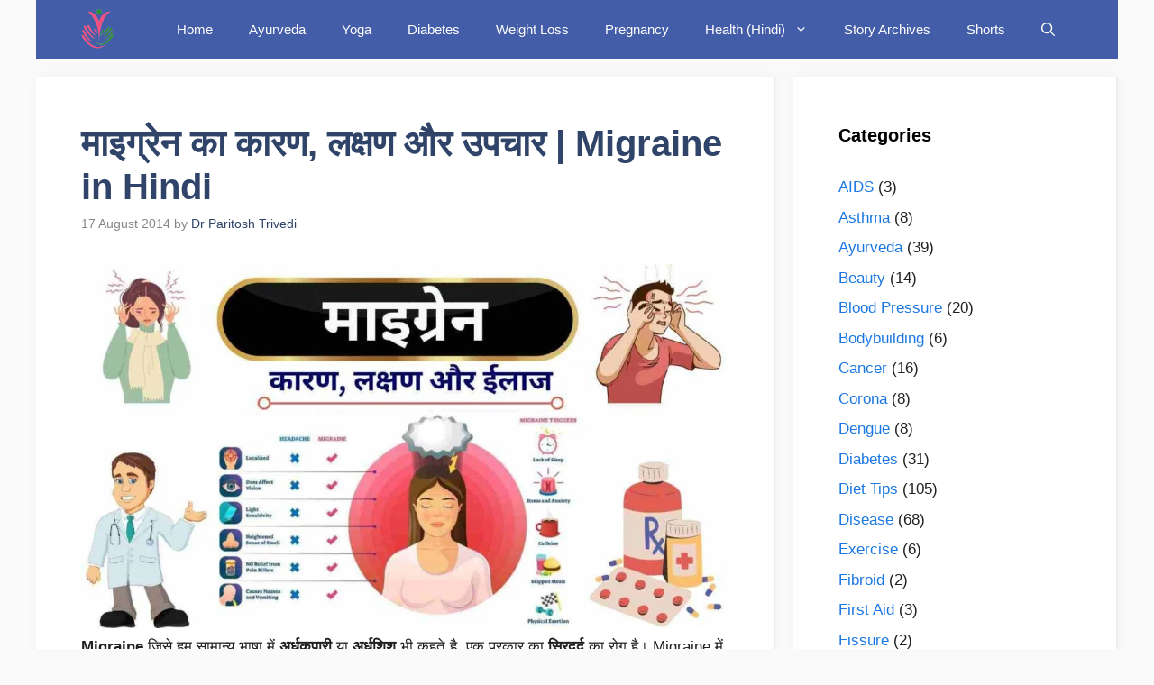

--- FILE ---
content_type: text/html; charset=UTF-8
request_url: https://nirogikaya.com/2014/08/migraine-in-hindi.html?showComment=1531390891270
body_size: 51935
content:
<!DOCTYPE html><html lang="en-GB" prefix="og: https://ogp.me/ns#"><head><meta charset="UTF-8"><link rel="preconnect" href="https://fonts.gstatic.com/" crossorigin /><meta name="viewport" content="width=device-width, initial-scale=1"><title>माइग्रेन का कारण, लक्षण और उपचार | Migraine in Hindi &raquo; nirogikaya.com</title><meta name="description" content="Migraine in Hindi: माइग्रैन सरदर्द के कारण, लक्षण, इलाज और बचाव की पूरी जानकारी सरल हिन्दी भाषा मे इस लेख मे दी गयी हैं।"/><meta name="robots" content="follow, index, max-snippet:-1, max-video-preview:-1, max-image-preview:large"/><link rel="canonical" href="https://nirogikaya.com/2014/08/migraine-in-hindi.html" /><meta property="og:locale" content="en_GB" /><meta property="og:type" content="article" /><meta property="og:title" content="माइग्रेन का कारण, लक्षण और उपचार | Migraine in Hindi &raquo; nirogikaya.com" /><meta property="og:description" content="Migraine in Hindi: माइग्रैन सरदर्द के कारण, लक्षण, इलाज और बचाव की पूरी जानकारी सरल हिन्दी भाषा मे इस लेख मे दी गयी हैं।" /><meta property="og:url" content="https://nirogikaya.com/2014/08/migraine-in-hindi.html" /><meta property="og:site_name" content="nirogikaya.com" /><meta property="article:publisher" content="https://www.facebook.com/NirogikayaJiyoHealthy" /><meta property="article:author" content="https://www.facebook.com/drparitoshtrivedi" /><meta property="article:tag" content="migraine" /><meta property="article:tag" content="symptoms" /><meta property="article:tag" content="treatment" /><meta property="article:tag" content="yoga" /><meta property="article:section" content="Disease" /><meta property="og:updated_time" content="2023-11-27T15:52:28+05:30" /><meta property="og:image" content="https://nirogikaya.com/wp-content/uploads/2023/06/migraine-causes-symptoms-treatment-in-Hindi.jpg" /><meta property="og:image:secure_url" content="https://nirogikaya.com/wp-content/uploads/2023/06/migraine-causes-symptoms-treatment-in-Hindi.jpg" /><meta property="og:image:width" content="1280" /><meta property="og:image:height" content="720" /><meta property="og:image:alt" content="migraine causes symptoms treatment in Hindi" /><meta property="og:image:type" content="image/jpeg" /><meta property="article:published_time" content="2014-08-17T07:27:00+05:30" /><meta property="article:modified_time" content="2023-11-27T15:52:28+05:30" /><meta name="twitter:card" content="summary_large_image" /><meta name="twitter:title" content="माइग्रेन का कारण, लक्षण और उपचार | Migraine in Hindi &raquo; nirogikaya.com" /><meta name="twitter:description" content="Migraine in Hindi: माइग्रैन सरदर्द के कारण, लक्षण, इलाज और बचाव की पूरी जानकारी सरल हिन्दी भाषा मे इस लेख मे दी गयी हैं।" /><meta name="twitter:site" content="@dr3vedi" /><meta name="twitter:creator" content="@dr3vedi" /><meta name="twitter:image" content="https://nirogikaya.com/wp-content/uploads/2023/06/migraine-causes-symptoms-treatment-in-Hindi.jpg" /><meta name="twitter:label1" content="Written by" /><meta name="twitter:data1" content="Dr Paritosh Trivedi" /><meta name="twitter:label2" content="Time to read" /><meta name="twitter:data2" content="15 minutes" /> <script type="application/ld+json" class="rank-math-schema">{"@context":"https://schema.org","@graph":[{"@type":["Person","Organization"],"@id":"https://nirogikaya.com/#person","name":"dr3vedi@gmail.com","sameAs":["https://www.facebook.com/NirogikayaJiyoHealthy","https://twitter.com/dr3vedi"],"logo":{"@type":"ImageObject","@id":"https://nirogikaya.com/#logo","url":"https://nirogikaya.com/wp-content/uploads/2023/05/cropped-nirogikaya_png_logo-removebg-preview.png","contentUrl":"https://nirogikaya.com/wp-content/uploads/2023/05/cropped-nirogikaya_png_logo-removebg-preview.png","caption":"nirogikaya.com","inLanguage":"en-GB","width":"148","height":"169"},"image":{"@type":"ImageObject","@id":"https://nirogikaya.com/#logo","url":"https://nirogikaya.com/wp-content/uploads/2023/05/cropped-nirogikaya_png_logo-removebg-preview.png","contentUrl":"https://nirogikaya.com/wp-content/uploads/2023/05/cropped-nirogikaya_png_logo-removebg-preview.png","caption":"nirogikaya.com","inLanguage":"en-GB","width":"148","height":"169"}},{"@type":"WebSite","@id":"https://nirogikaya.com/#website","url":"https://nirogikaya.com","name":"nirogikaya.com","alternateName":"Nirogikaya","publisher":{"@id":"https://nirogikaya.com/#person"},"inLanguage":"en-GB"},{"@type":"ImageObject","@id":"https://nirogikaya.com/wp-content/uploads/2023/06/migraine-causes-symptoms-treatment-in-Hindi.jpg","url":"https://nirogikaya.com/wp-content/uploads/2023/06/migraine-causes-symptoms-treatment-in-Hindi.jpg","width":"1280","height":"720","caption":"migraine causes symptoms treatment in Hindi","inLanguage":"en-GB"},{"@type":["WebPage","FAQPage"],"@id":"https://nirogikaya.com/2014/08/migraine-in-hindi.html#webpage","url":"https://nirogikaya.com/2014/08/migraine-in-hindi.html","name":"\u092e\u093e\u0907\u0917\u094d\u0930\u0947\u0928 \u0915\u093e \u0915\u093e\u0930\u0923, \u0932\u0915\u094d\u0937\u0923 \u0914\u0930 \u0909\u092a\u091a\u093e\u0930 | Migraine in Hindi &raquo; nirogikaya.com","datePublished":"2014-08-17T07:27:00+05:30","dateModified":"2023-11-27T15:52:28+05:30","isPartOf":{"@id":"https://nirogikaya.com/#website"},"primaryImageOfPage":{"@id":"https://nirogikaya.com/wp-content/uploads/2023/06/migraine-causes-symptoms-treatment-in-Hindi.jpg"},"inLanguage":"en-GB","mainEntity":[{"@type":"Question","url":"https://nirogikaya.com/2014/08/migraine-in-hindi.html#faq-question-1686373931141","name":"\u0915\u094d\u092f\u093e \u0916\u093e\u0928\u0947 \u0938\u0947 \u092e\u093e\u0907\u0917\u094d\u0930\u0948\u0928 \u0915\u0940 \u0938\u092e\u0938\u094d\u092f\u093e \u0939\u094b \u0938\u0915\u0924\u0940 \u0939\u0948\u0902 ?","acceptedAnswer":{"@type":"Answer","text":"\u0928\u093f\u091a\u0947 \u0926\u093f\u090f \u0939\u0941\u090f \u0915\u0941\u091b \u0916\u093e\u0926\u094d\u092f\u092a\u0926\u093e\u0930\u094d\u0925\u094b\u0902 \u0938\u0947\u00a0Migraine \u0915\u093e \u0939\u092e\u0932\u093e \u0939\u094b\u0928\u0947 \u0915\u0940 \u0906\u0936\u0902\u0915\u093e \u091c\u094d\u092f\u093e\u0926\u093e \u0939\u094b\u0924\u0940 \u0939\u0948\u0964 \u0905\u0917\u0930 \u0906\u092a\u0915\u094b \u0928\u093f\u091a\u0947 \u0926\u093f\u090f \u0939\u0941\u090f \u0916\u093e\u0926\u094d\u092f\u092a\u0926\u093e\u0930\u094d\u0925\u094b\u0902 (Migraine Triggers)\u00a0\u0938\u0947\u00a0Migraine \u0939\u094b\u0924\u093e \u0939\u0948, \u0924\u094b \u0907\u0928\u0915\u093e \u0909\u092a\u092f\u094b\u0917 \u0928 \u0915\u0930\u0947\u0964 <br>a) Junk Food \u092f\u093e \u0921\u093f\u092c\u094d\u092c\u093e \u092c\u0902\u0926 \u092a\u0926\u093e\u0930\u094d\u0925\u00a0<br>b) Caffeine \u092f\u0941\u0915\u094d\u0924 \u092a\u0926\u093e\u0930\u094d\u0925\u00a0<br>c) \u092a\u0928\u0940\u0930, \u091a\u0940\u091c, \u091a\u0949\u0915\u0932\u0947\u091f<br>d) \u0928\u0942\u0921\u0932\u094d\u0938\u0964\u00a0<br>e) \u0915\u0941\u091b \u092a\u094d\u0930\u0915\u093e\u0930 \u0915\u0947 \u0928\u091f\u094d\u0938<br>f) \u0936\u0930\u093e\u092c, \u0924\u0902\u092c\u093e\u0915\u0942<br>g) \u092a\u094d\u092f\u093e\u091c, \u0915\u0947\u0932\u093e<br>h) \u0905\u091a\u093e\u0930, \u092a\u093e\u092a\u0921\u093c"}},{"@type":"Question","url":"https://nirogikaya.com/2014/08/migraine-in-hindi.html#faq-question-1686374386386","name":"\u092e\u093e\u0907\u0917\u094d\u0930\u0947\u0928 \u092e\u0947\u0902 \u0915\u094c\u0928 \u0938\u093e \u092f\u094b\u0917 \u0915\u0930\u0928\u093e \u091a\u093e\u0939\u093f\u090f ? (Yoga for Migraine in Hindi)","acceptedAnswer":{"@type":"Answer","text":"\u092e\u093e\u0907\u0917\u094d\u0930\u0947\u0928 \u0938\u0947 \u0930\u093e\u0939\u0924 \u092a\u093e\u0928\u0947 \u0915\u0947 \u0932\u093f\u090f \u0906\u092a\u0915\u094b <a href=\"https://nirogikaya.com/2015/04/paschimottanasan-yoga-in-hindi.html\" target=\"_blank\" data-type=\"URL\" data-id=\"https://nirogikaya.com/2015/04/paschimottanasan-yoga-in-hindi.html\" rel=\"noreferrer noopener\">\u092a\u0936\u094d\u091a\u093f\u092e\u094b\u0924\u094d\u0924\u093e\u0928\u093e\u0938\u0928</a>, <a href=\"https://nirogikaya.com/2016/05/setubandhasana-yoga-steps-benefits-hindi.html\" target=\"_blank\" data-type=\"URL\" data-id=\"https://nirogikaya.com/2016/05/setubandhasana-yoga-steps-benefits-hindi.html\" rel=\"noreferrer noopener\">\u0938\u0947\u0924\u0941\u092c\u0902\u0927\u093e\u0938\u0928</a>, <a href=\"https://nirogikaya.com/2015/07/padmasana-yoga-benefits-hindi.html\" target=\"_blank\" data-type=\"URL\" data-id=\"https://nirogikaya.com/2015/07/padmasana-yoga-benefits-hindi.html\" rel=\"noreferrer noopener\">\u092a\u0926\u092e\u093e\u0938\u0928</a>, <a href=\"https://nirogikaya.com/2015/07/shawasana-yoga-benefits-hindi.html\" target=\"_blank\" data-type=\"URL\" data-id=\"https://nirogikaya.com/2015/07/shawasana-yoga-benefits-hindi.html\" rel=\"noreferrer noopener\">\u0936\u0935\u093e\u0938\u0928</a> \u0914\u0930 <a href=\"https://nirogikaya.com/2016/05/anulom-vilom-benefits-steps-hindi.html\" target=\"_blank\" data-type=\"URL\" data-id=\"https://nirogikaya.com/2016/05/anulom-vilom-benefits-steps-hindi.html\" rel=\"noreferrer noopener\">\u0905\u0928\u0941\u0932\u094b\u092e \u0935\u093f\u0932\u094b\u092e</a> \u0907\u0928 \u092f\u094b\u0917 \u0914\u0930 \u092a\u094d\u0930\u093e\u0923\u093e\u092f\u093e\u092e \u0915\u093e \u0928\u093f\u092f\u092e\u093f\u0924 \u0905\u092d\u094d\u092f\u093e\u0938 \u0915\u0930\u0928\u093e \u091a\u093e\u0939\u093f\u090f\u0964"}},{"@type":"Question","url":"https://nirogikaya.com/2014/08/migraine-in-hindi.html#faq-question-1701079581465","name":"\u092e\u093e\u0907\u0917\u094d\u0930\u0948\u0928 \u0915\u093f\u0924\u0928\u0947 \u0926\u093f\u0928\u094b\u0902 \u092e\u0947 \u0920\u0940\u0915 \u0939\u094b \u091c\u093e\u0924\u093e \u0939\u0948\u0902 ?","acceptedAnswer":{"@type":"Answer","text":"\u092e\u093e\u0907\u0917\u094d\u0930\u0948\u0928 \u0915\u0940 \u0926\u0935\u093e \u0915\u093e 1 \u092e\u0939\u0940\u0928\u0947 \u0915\u093e \u0915\u094b\u0930\u094d\u0938 \u0915\u0930\u0928\u0947 \u0915\u0947 \u092c\u093e\u0926 \u092e\u093e\u0907\u0917\u094d\u0930\u0948\u0928 \u092e\u0947 \u0938\u0930\u0926\u0930\u094d\u0926 \u0939\u094b\u0928\u0947 \u0915\u093e \u092a\u094d\u0930\u092e\u093e\u0923 \u0915\u092e \u0939\u094b \u091c\u093e\u0924\u093e \u0939\u0948\u0902\u0964 \u0926\u0935\u093e \u0915\u0947 \u0938\u093e\u0925 \u0906\u092a \u092e\u093e\u0907\u0917\u094d\u0930\u0948\u0928 \u0915\u0947 \u092e\u0941\u0916\u094d\u092f \u0915\u093e\u0930\u0915 \u092f\u093e triggers \u0938\u0947 \u092c\u091a\u0924\u0947 \u0939\u0948 \u0924\u094b \u092c\u093e\u0930 \u092c\u093e\u0930 \u0906\u092a\u0915\u094b \u092e\u093e\u0907\u0917\u094d\u0930\u0948\u0928 \u0915\u093e \u0905\u091f\u0948\u0915 \u0928\u0939\u0940\u0902 \u0906\u090f\u0917\u093e\u0964  "}},{"@type":"Question","url":"https://nirogikaya.com/2014/08/migraine-in-hindi.html#faq-question-1701079747985","name":"\u092e\u093e\u0907\u0917\u094d\u0930\u0948\u0928 \u0915\u0940 \u0938\u092c\u0938\u0947 \u0905\u091a\u094d\u091b\u0940 \u0926\u0935\u093e \u0915\u094c\u0928 \u0938\u0940 \u0939\u0948\u0902?","acceptedAnswer":{"@type":"Answer","text":"\u092e\u093e\u0907\u0917\u094d\u0930\u0948\u0928 \u0915\u0947 \u0907\u0932\u093e\u091c \u0915\u0947 \u0932\u093f\u090f \u0915\u0940 \u0924\u0930\u0939 \u0915\u0940 \u0905\u091a\u094d\u091b\u0940 \u0926\u0935\u093e \u0909\u092a\u0932\u092c\u094d\u0927 \u0939\u0948 \u092a\u0930 \u0930\u094b\u0917\u0940 \u0915\u0940 \u0906\u092f\u0941 \u0914\u0930 \u0930\u094b\u0917 \u0915\u0940 \u0924\u0940\u0935\u094d\u0930\u0924\u093e \u0915\u0947 \u0905\u0928\u0941\u0938\u093e\u0930 \u0921\u0949\u0915\u094d\u091f\u0930 \u0926\u0935\u093e \u0915\u093e \u091a\u092f\u0928 \u0915\u0930\u0924\u0947 \u0939\u0948\u0902\u0964 \u092e\u093e\u0907\u0917\u094d\u0930\u0948\u0928 \u0915\u0947 \u091f\u094d\u0930\u093f\u0917\u0930 \u0938\u0947 \u092c\u091a\u093e\u0935 \u0939\u0940 \u092e\u093e\u0907\u0917\u094d\u0930\u0948\u0928 \u0915\u093e \u0938\u092c\u0938\u0947 \u092c\u0947\u0939\u0924\u0930 \u0907\u0932\u093e\u091c \u0939\u0948\u0902\u0964   "}},{"@type":"Question","url":"https://nirogikaya.com/2014/08/migraine-in-hindi.html#faq-question-1701079877497","name":"\u0915\u094d\u092f\u093e \u092e\u093e\u0907\u0917\u094d\u0930\u0948\u0928 \u0915\u093e \u0938\u0930\u0926\u0930\u094d\u0926 \u091c\u0940\u0935\u0928 \u0915\u0947 \u0932\u093f\u090f \u0916\u0924\u0930\u093e \u0939\u0948\u0902?","acceptedAnswer":{"@type":"Answer","text":"\u0906\u092e\u0924\u094c\u0930 \u092a\u0930 \u092e\u093e\u0907\u0917\u094d\u0930\u0948\u0928 \u0915\u093e \u0938\u0930\u0926\u0930\u094d\u0926 \u091c\u0940\u0935\u0928 \u0915\u0947 \u0932\u093f\u090f \u0916\u0924\u0930\u093e \u0928\u0939\u0940\u0902 \u0939\u094b\u0924\u093e \u0939\u0948\u0902 \u092a\u0930 \u0907\u0938\u0947 \u0928\u091c\u0930\u0902\u0926\u093e\u091c \u092d\u0940 \u0928\u0939\u0940\u0902 \u0915\u0930\u0928\u093e \u091a\u093e\u0939\u093f\u090f\u0964 \u0905\u0917\u0930 \u092e\u093e\u0907\u0917\u094d\u0930\u0948\u0928 \u092e\u0947 \u0938\u0930\u0926\u0930\u094d\u0926 \u0915\u093e \u0938\u092e\u092f \u092a\u0930 \u0907\u0932\u093e\u091c \u0928\u0939\u0940\u0902 \u0915\u093f\u092f\u093e \u091c\u093e\u0924\u093e \u0939\u0948 \u0924\u094b \u0906\u0917\u0947 \u091c\u093e\u0915\u0930 \u0930\u094b\u0917\u0940 \u0915\u094b \u0907\u0938\u0915\u0947 \u0935\u093f\u092a\u0930\u0940\u0924 \u092a\u0930\u093f\u0923\u093e\u092e \u0939\u094b \u0938\u0915\u0924\u0947 \u0939\u0948\u0902\u0964 "}},{"@type":"Question","url":"https://nirogikaya.com/2014/08/migraine-in-hindi.html#faq-question-1701079992192","name":"\u092e\u093e\u0907\u0917\u094d\u0930\u0948\u0928 \u0915\u0947 \u0932\u093f\u090f \u0906\u092a\u0915\u094b \u0905\u0938\u094d\u092a\u0924\u093e\u0932 \u0915\u092c \u091c\u093e\u0928\u093e \u091a\u093e\u0939\u093f\u090f?","acceptedAnswer":{"@type":"Answer","text":"\u092e\u093e\u0907\u0917\u094d\u0930\u0947\u0928 \u0915\u0947 \u0932\u093f\u090f \u0905\u0938\u094d\u092a\u0924\u093e\u0932 \u091c\u093e\u0928\u0947 \u0915\u0940 \u0906\u0935\u0936\u094d\u092f\u0915\u0924\u093e \u0924\u092c \u0939\u094b\u0924\u0940 \u0939\u0948 \u091c\u092c:<br>1. \u0938\u093f\u0930\u0926\u0930\u094d\u0926 \u0905\u091a\u093e\u0928\u0915 \u0914\u0930 \u092c\u0939\u0941\u0924 \u0917\u0902\u092d\u0940\u0930 \u0939\u0948\u0902\u0964  <br>2. \u0938\u093f\u0930\u0926\u0930\u094d\u0926 \u0915\u0947 \u0938\u093e\u0925 \u0905\u0928\u094d\u092f \u0917\u0902\u092d\u0940\u0930 \u0932\u0915\u094d\u0937\u0923 \u0939\u094b\u0902, \u091c\u0948\u0938\u0947 \u0915\u0940 \u092c\u0941\u0916\u093e\u0930, \u0926\u094c\u0930\u0947, \u092a\u0947\u091f \u0926\u0930\u094d\u0926, \u0909\u0932\u094d\u091f\u0940, \u092e\u093f\u0924\u0932\u0940, \u0917\u0930\u094d\u0926\u0928 \u092e\u0947\u0902 \u0905\u0915\u0921\u093c\u0928, \u090f\u0915 \u0906\u0902\u0916 \u092f\u093e \u091a\u0947\u0939\u0930\u0947 \u0915\u0947 \u090f\u0915 \u0939\u093f\u0938\u094d\u0938\u0947 \u092e\u0947\u0902 \u0915\u092e\u091c\u094b\u0930\u0940 \u092f\u093e \u0938\u0941\u0928\u094d\u0928\u0924\u093e, \u092c\u094b\u0932\u0928\u0947 \u092e\u0947\u0902 \u0915\u0920\u093f\u0928\u093e\u0908, \u0926\u0943\u0937\u094d\u091f\u093f \u092e\u0947\u0902 \u092c\u0926\u0932\u093e\u0935, \u091a\u0915\u094d\u0915\u0930 \u0906\u0928\u093e \u0906\u0926\u093f\u0964 <br>\u092e\u093e\u0907\u0917\u094d\u0930\u0947\u0928 \u0915\u0947 \u0905\u0928\u094d\u092f \u092a\u094d\u0930\u0915\u093e\u0930 \u0915\u0947 \u0938\u093f\u0930\u0926\u0930\u094d\u0926 \u0938\u0947 \u0905\u0932\u0917 \u092a\u0939\u091a\u093e\u0928\u0928\u093e \u092e\u0939\u0924\u094d\u0935\u092a\u0942\u0930\u094d\u0923 \u0939\u0948 \u091c\u094b \u0905\u0927\u093f\u0915 \u0917\u0902\u092d\u0940\u0930 \u0939\u094b \u0938\u0915\u0924\u0947 \u0939\u0948\u0902\u0964 \u0909\u0926\u093e\u0939\u0930\u0923 \u0915\u0947 \u0932\u093f\u090f, \u0907\u0902\u091f\u094d\u0930\u093e\u0915\u094d\u0930\u0948\u0928\u093f\u092f\u0932 \u0930\u0915\u094d\u0924\u0938\u094d\u0930\u093e\u0935 \u090f\u0915 \u0917\u0902\u092d\u0940\u0930 \u091a\u093f\u0915\u093f\u0924\u094d\u0938\u093e \u0938\u094d\u0925\u093f\u0924\u093f \u0939\u0948 \u091c\u094b \u0938\u093f\u0930\u0926\u0930\u094d\u0926, \u0926\u094c\u0930\u0947 \u0914\u0930 \u0905\u0928\u094d\u092f \u0917\u0902\u092d\u0940\u0930 \u0932\u0915\u094d\u0937\u0923\u094b\u0902 \u0915\u0947 \u0938\u093e\u0925 \u0939\u094b \u0938\u0915\u0924\u0940 \u0939\u0948\u0964 \u0907\u0902\u091f\u094d\u0930\u093e\u0915\u094d\u0930\u0948\u0928\u093f\u092f\u0932 \u0930\u0915\u094d\u0924\u0938\u094d\u0930\u093e\u0935 \u0915\u0947 \u0932\u0915\u094d\u0937\u0923 \u092e\u093e\u0907\u0917\u094d\u0930\u0947\u0928 \u0915\u0947 \u0938\u092e\u093e\u0928 \u0939\u094b \u0938\u0915\u0924\u0947 \u0939\u0948\u0902, \u0907\u0938\u0932\u093f\u090f \u092f\u0926\u093f \u0906\u092a\u0915\u094b \u0905\u091a\u093e\u0928\u0915 \u0914\u0930 \u0917\u0902\u092d\u0940\u0930 \u0938\u093f\u0930\u0926\u0930\u094d\u0926 \u0939\u094b\u0924\u093e \u0939\u0948, \u0924\u094b \u0924\u0941\u0930\u0902\u0924 \u091a\u093f\u0915\u093f\u0924\u094d\u0938\u093e \u0938\u0939\u093e\u092f\u0924\u093e \u0932\u0947\u0928\u093e \u092e\u0939\u0924\u094d\u0935\u092a\u0942\u0930\u094d\u0923 \u0939\u0948\u0964"}}]},{"@type":"Person","@id":"https://nirogikaya.com/author/dr-paritosh-trivedi","name":"Dr Paritosh Trivedi","url":"https://nirogikaya.com/author/dr-paritosh-trivedi","image":{"@type":"ImageObject","@id":"https://secure.gravatar.com/avatar/615f198ed74a449b93f04d389cb4db591462931d00a93190a7958c0efcd3a312?s=96&amp;d=mm&amp;r=g","url":"https://secure.gravatar.com/avatar/615f198ed74a449b93f04d389cb4db591462931d00a93190a7958c0efcd3a312?s=96&amp;d=mm&amp;r=g","caption":"Dr Paritosh Trivedi","inLanguage":"en-GB"},"sameAs":["https://www.nirogikaya.com","https://www.facebook.com/drparitoshtrivedi","https://twitter.com/dr3vedi","https://www.facebook.com/drparitoshtrivedi","https://twitter.com/dr3vedi","https://www.instagram.com/dr_paritosh_trivedi/","https://www.youtube.com/channel/UCGqiy40I6Jp0H7XdI5-zQmA"]},{"@type":"BlogPosting","headline":"\u092e\u093e\u0907\u0917\u094d\u0930\u0947\u0928 \u0915\u093e \u0915\u093e\u0930\u0923, \u0932\u0915\u094d\u0937\u0923 \u0914\u0930 \u0909\u092a\u091a\u093e\u0930 | Migraine in Hindi &raquo; nirogikaya.com","keywords":"migraine","datePublished":"2014-08-17T07:27:00+05:30","dateModified":"2023-11-27T15:52:28+05:30","articleSection":"Disease","author":{"@id":"https://nirogikaya.com/author/dr-paritosh-trivedi","name":"Dr Paritosh Trivedi"},"publisher":{"@id":"https://nirogikaya.com/#person"},"description":"Migraine in Hindi: \u092e\u093e\u0907\u0917\u094d\u0930\u0948\u0928 \u0938\u0930\u0926\u0930\u094d\u0926 \u0915\u0947 \u0915\u093e\u0930\u0923, \u0932\u0915\u094d\u0937\u0923, \u0907\u0932\u093e\u091c \u0914\u0930 \u092c\u091a\u093e\u0935 \u0915\u0940 \u092a\u0942\u0930\u0940 \u091c\u093e\u0928\u0915\u093e\u0930\u0940 \u0938\u0930\u0932 \u0939\u093f\u0928\u094d\u0926\u0940 \u092d\u093e\u0937\u093e \u092e\u0947 \u0907\u0938 \u0932\u0947\u0916 \u092e\u0947 \u0926\u0940 \u0917\u092f\u0940 \u0939\u0948\u0902\u0964","name":"\u092e\u093e\u0907\u0917\u094d\u0930\u0947\u0928 \u0915\u093e \u0915\u093e\u0930\u0923, \u0932\u0915\u094d\u0937\u0923 \u0914\u0930 \u0909\u092a\u091a\u093e\u0930 | Migraine in Hindi &raquo; nirogikaya.com","@id":"https://nirogikaya.com/2014/08/migraine-in-hindi.html#richSnippet","isPartOf":{"@id":"https://nirogikaya.com/2014/08/migraine-in-hindi.html#webpage"},"image":{"@id":"https://nirogikaya.com/wp-content/uploads/2023/06/migraine-causes-symptoms-treatment-in-Hindi.jpg"},"inLanguage":"en-GB","mainEntityOfPage":{"@id":"https://nirogikaya.com/2014/08/migraine-in-hindi.html#webpage"}}]}</script> <link rel='dns-prefetch' href='//static.addtoany.com' /><link rel='dns-prefetch' href='//www.googletagmanager.com' /><link rel='dns-prefetch' href='//pagead2.googlesyndication.com' /><link href='https://fonts.gstatic.com' crossorigin rel='preconnect' /><link href='https://fonts.googleapis.com' crossorigin rel='preconnect' /><link rel="alternate" type="application/rss+xml" title="nirogikaya.com &raquo; Feed" href="https://nirogikaya.com/feed" /><link rel="alternate" type="application/rss+xml" title="nirogikaya.com &raquo; Comments Feed" href="https://nirogikaya.com/comments/feed" /><link rel="alternate" type="application/rss+xml" title="nirogikaya.com &raquo; माइग्रेन का कारण, लक्षण और उपचार | Migraine in Hindi Comments Feed" href="https://nirogikaya.com/2014/08/migraine-in-hindi.html/feed" /><link rel="alternate" title="oEmbed (JSON)" type="application/json+oembed" href="https://nirogikaya.com/wp-json/oembed/1.0/embed?url=https%3A%2F%2Fnirogikaya.com%2F2014%2F08%2Fmigraine-in-hindi.html" /><link rel="alternate" title="oEmbed (XML)" type="text/xml+oembed" href="https://nirogikaya.com/wp-json/oembed/1.0/embed?url=https%3A%2F%2Fnirogikaya.com%2F2014%2F08%2Fmigraine-in-hindi.html&#038;format=xml" /><link rel="alternate" type="application/rss+xml" title="nirogikaya.com &raquo; Stories Feed" href="https://nirogikaya.com/web-stories/feed/"><style id="litespeed-ccss">.wp-block-image img{height:auto;max-width:100%;vertical-align:bottom}.wp-block-image img{box-sizing:border-box}ul{box-sizing:border-box}.wp-block-search__button{margin-left:.625em;word-break:normal}.wp-block-search__inside-wrapper{display:flex;flex:auto;flex-wrap:nowrap;max-width:100%}.wp-block-search__label{width:100%}.wp-block-search__input{border:1px solid #949494;flex-grow:1;margin-left:0;margin-right:0;min-width:3em;padding:8px;text-decoration:unset!important}:root{--wp--preset--font-size--normal:16px;--wp--preset--font-size--huge:42px}.screen-reader-text{clip:rect(1px,1px,1px,1px);word-wrap:normal!important;border:0;-webkit-clip-path:inset(50%);clip-path:inset(50%);height:1px;margin:-1px;overflow:hidden;padding:0;position:absolute;width:1px}figure{margin:0 0 1em}body{--wp--preset--color--black:#000;--wp--preset--color--cyan-bluish-gray:#abb8c3;--wp--preset--color--white:#fff;--wp--preset--color--pale-pink:#f78da7;--wp--preset--color--vivid-red:#cf2e2e;--wp--preset--color--luminous-vivid-orange:#ff6900;--wp--preset--color--luminous-vivid-amber:#fcb900;--wp--preset--color--light-green-cyan:#7bdcb5;--wp--preset--color--vivid-green-cyan:#00d084;--wp--preset--color--pale-cyan-blue:#8ed1fc;--wp--preset--color--vivid-cyan-blue:#0693e3;--wp--preset--color--vivid-purple:#9b51e0;--wp--preset--color--contrast:var(--contrast);--wp--preset--color--contrast-2:var(--contrast-2);--wp--preset--color--contrast-3:var(--contrast-3);--wp--preset--color--base:var(--base);--wp--preset--color--base-2:var(--base-2);--wp--preset--color--base-3:var(--base-3);--wp--preset--color--accent:var(--accent);--wp--preset--color--accent-2:var(--accent-2);--wp--preset--color--accent-hover:var(--accent-hover);--wp--preset--color--highlight:var(--highlight);--wp--preset--gradient--vivid-cyan-blue-to-vivid-purple:linear-gradient(135deg,rgba(6,147,227,1) 0%,#9b51e0 100%);--wp--preset--gradient--light-green-cyan-to-vivid-green-cyan:linear-gradient(135deg,#7adcb4 0%,#00d082 100%);--wp--preset--gradient--luminous-vivid-amber-to-luminous-vivid-orange:linear-gradient(135deg,rgba(252,185,0,1) 0%,rgba(255,105,0,1) 100%);--wp--preset--gradient--luminous-vivid-orange-to-vivid-red:linear-gradient(135deg,rgba(255,105,0,1) 0%,#cf2e2e 100%);--wp--preset--gradient--very-light-gray-to-cyan-bluish-gray:linear-gradient(135deg,#eee 0%,#a9b8c3 100%);--wp--preset--gradient--cool-to-warm-spectrum:linear-gradient(135deg,#4aeadc 0%,#9778d1 20%,#cf2aba 40%,#ee2c82 60%,#fb6962 80%,#fef84c 100%);--wp--preset--gradient--blush-light-purple:linear-gradient(135deg,#ffceec 0%,#9896f0 100%);--wp--preset--gradient--blush-bordeaux:linear-gradient(135deg,#fecda5 0%,#fe2d2d 50%,#6b003e 100%);--wp--preset--gradient--luminous-dusk:linear-gradient(135deg,#ffcb70 0%,#c751c0 50%,#4158d0 100%);--wp--preset--gradient--pale-ocean:linear-gradient(135deg,#fff5cb 0%,#b6e3d4 50%,#33a7b5 100%);--wp--preset--gradient--electric-grass:linear-gradient(135deg,#caf880 0%,#71ce7e 100%);--wp--preset--gradient--midnight:linear-gradient(135deg,#020381 0%,#2874fc 100%);--wp--preset--duotone--dark-grayscale:url('#wp-duotone-dark-grayscale');--wp--preset--duotone--grayscale:url('#wp-duotone-grayscale');--wp--preset--duotone--purple-yellow:url('#wp-duotone-purple-yellow');--wp--preset--duotone--blue-red:url('#wp-duotone-blue-red');--wp--preset--duotone--midnight:url('#wp-duotone-midnight');--wp--preset--duotone--magenta-yellow:url('#wp-duotone-magenta-yellow');--wp--preset--duotone--purple-green:url('#wp-duotone-purple-green');--wp--preset--duotone--blue-orange:url('#wp-duotone-blue-orange');--wp--preset--font-size--small:13px;--wp--preset--font-size--medium:20px;--wp--preset--font-size--large:36px;--wp--preset--font-size--x-large:42px;--wp--preset--spacing--20:.44rem;--wp--preset--spacing--30:.67rem;--wp--preset--spacing--40:1rem;--wp--preset--spacing--50:1.5rem;--wp--preset--spacing--60:2.25rem;--wp--preset--spacing--70:3.38rem;--wp--preset--spacing--80:5.06rem;--wp--preset--shadow--natural:6px 6px 9px rgba(0,0,0,.2);--wp--preset--shadow--deep:12px 12px 50px rgba(0,0,0,.4);--wp--preset--shadow--sharp:6px 6px 0px rgba(0,0,0,.2);--wp--preset--shadow--outlined:6px 6px 0px -3px rgba(255,255,255,1),6px 6px rgba(0,0,0,1);--wp--preset--shadow--crisp:6px 6px 0px rgba(0,0,0,1)}.kk-star-ratings{display:-webkit-box;display:-webkit-flex;display:-ms-flexbox;display:flex;-webkit-box-align:center;-webkit-align-items:center;-ms-flex-align:center;align-items:center}.kk-star-ratings.kksr-valign-top{margin-bottom:2rem}.kk-star-ratings.kksr-align-left{-webkit-box-pack:flex-start;-webkit-justify-content:flex-start;-ms-flex-pack:flex-start;justify-content:flex-start}.kk-star-ratings .kksr-muted{opacity:.5}.kk-star-ratings .kksr-stars{position:relative}.kk-star-ratings .kksr-stars .kksr-stars-active,.kk-star-ratings .kksr-stars .kksr-stars-inactive{display:flex}.kk-star-ratings .kksr-stars .kksr-stars-active{overflow:hidden;position:absolute;top:0;left:0}.kk-star-ratings .kksr-stars .kksr-star{padding-right:0}.kk-star-ratings .kksr-stars .kksr-star .kksr-icon{background-image:url("/wp-content/plugins/kk-star-ratings/src/core/public/svg/inactive.svg")}.kk-star-ratings .kksr-stars .kksr-stars-active .kksr-star .kksr-icon{background-image:url("/wp-content/plugins/kk-star-ratings/src/core/public/svg/active.svg")}.kk-star-ratings .kksr-legend{margin-left:.75rem;margin-right:.75rem}.comment-form input{margin-bottom:10px}#cancel-comment-reply-link{padding-left:10px}body,figure,h1,h2,html,li,p,ul{margin:0;padding:0;border:0}html{font-family:sans-serif;-webkit-text-size-adjust:100%;-ms-text-size-adjust:100%;-webkit-font-smoothing:antialiased;-moz-osx-font-smoothing:grayscale}main{display:block}html{box-sizing:border-box}*,:after,:before{box-sizing:inherit}button,input{font-family:inherit;font-size:100%;margin:0}[type=search]{-webkit-appearance:textfield;outline-offset:-2px}[type=search]::-webkit-search-decoration{-webkit-appearance:none}::-moz-focus-inner{border-style:none;padding:0}:-moz-focusring{outline:1px dotted ButtonText}body,button,input{font-family:-apple-system,system-ui,BlinkMacSystemFont,"Segoe UI",Helvetica,Arial,sans-serif,"Apple Color Emoji","Segoe UI Emoji","Segoe UI Symbol";font-weight:400;text-transform:none;font-size:17px;line-height:1.5}p{margin-bottom:1.5em}h1,h2{font-family:inherit;font-size:100%;font-style:inherit;font-weight:inherit}h1{font-size:42px;margin-bottom:20px;line-height:1.2em;font-weight:400;text-transform:none}h2{font-size:35px;margin-bottom:20px;line-height:1.2em;font-weight:400;text-transform:none}ul{margin:0 0 1.5em 3em}ul{list-style:disc}li>ul{margin-bottom:0;margin-left:1.5em}strong{font-weight:700}figure{margin:0}img{height:auto;max-width:100%}button{background:#55555e;color:#fff;border:1px solid transparent;-webkit-appearance:button;padding:10px 20px}input[type=search]{border:1px solid;border-radius:0;padding:10px 15px;max-width:100%}a{text-decoration:none}.size-large{max-width:100%;height:auto}.screen-reader-text{border:0;clip:rect(1px,1px,1px,1px);-webkit-clip-path:inset(50%);clip-path:inset(50%);height:1px;margin:-1px;overflow:hidden;padding:0;position:absolute!important;width:1px;word-wrap:normal!important}.main-navigation{z-index:100;padding:0;clear:both;display:block}.main-navigation a{display:block;text-decoration:none;font-weight:400;text-transform:none;font-size:15px}.main-navigation ul{list-style:none;margin:0;padding-left:0}.main-navigation .main-nav ul li a{padding-left:20px;padding-right:20px;line-height:60px}.inside-navigation{position:relative}.main-navigation .inside-navigation{display:flex;align-items:center;flex-wrap:wrap;justify-content:space-between}.main-navigation .main-nav>ul{display:flex;flex-wrap:wrap;align-items:center}.main-navigation li{position:relative}.main-navigation .menu-bar-items{display:flex;align-items:center;font-size:15px}.main-navigation .menu-bar-items a{color:inherit}.main-navigation .menu-bar-item{position:relative}.main-navigation .menu-bar-item>a{padding-left:20px;padding-right:20px;line-height:60px}.nav-align-right .inside-navigation{justify-content:flex-end}.main-navigation ul ul{display:block;box-shadow:1px 1px 0 rgba(0,0,0,.1);float:left;position:absolute;left:-99999px;opacity:0;z-index:99999;width:200px;text-align:left;top:auto;height:0;overflow:hidden}.main-navigation ul ul a{display:block}.main-navigation ul ul li{width:100%}.main-navigation .main-nav ul ul li a{line-height:normal;padding:10px 20px;font-size:14px}.main-navigation .main-nav ul li.menu-item-has-children>a{padding-right:0;position:relative}.menu-item-has-children .dropdown-menu-toggle{display:inline-block;height:100%;clear:both;padding-right:20px;padding-left:10px}.site-logo{display:inline-block;max-width:100%}.byline,.single .byline{display:inline}.entry-content:not(:first-child){margin-top:2em}.entry-header,.site-content{word-wrap:break-word}.entry-title{margin-bottom:0}.entry-meta{font-size:85%;margin-top:.5em;line-height:1.5}.widget-area .widget{padding:40px}.footer-widgets .widget :last-child,.sidebar .widget :last-child{margin-bottom:0}.widget-title{margin-bottom:30px;font-size:20px;line-height:1.5;font-weight:400;text-transform:none}.widget ul{margin:0}.widget ul li{list-style-type:none;position:relative;margin-bottom:.5em}.site-content{display:flex}.grid-container{margin-left:auto;margin-right:auto;max-width:1200px}.sidebar .widget,.site-main>*{margin-bottom:20px}.separate-containers .inside-article{padding:40px}.separate-containers .site-main{margin:20px}.separate-containers.right-sidebar .site-main{margin-left:0}.separate-containers .inside-right-sidebar{margin-top:20px;margin-bottom:20px}.gp-icon{display:inline-flex;align-self:center}.gp-icon svg{height:1em;width:1em;top:.125em;position:relative;fill:currentColor}.icon-menu-bars svg:nth-child(2),.icon-search svg:nth-child(2){display:none}.container.grid-container{width:auto}.menu-toggle{display:none}.menu-toggle{padding:0 20px;line-height:60px;margin:0;font-weight:400;text-transform:none;font-size:15px}.menu-toggle .mobile-menu{padding-left:3px}.menu-toggle .gp-icon+.mobile-menu{padding-left:9px}button.menu-toggle{background-color:transparent;flex-grow:1;border:0;text-align:center}.has-menu-bar-items button.menu-toggle{flex-grow:0}@media (max-width:768px){.site-content{flex-direction:column}.container .site-content .content-area{width:auto}.is-right-sidebar.sidebar{width:auto;order:initial}#main{margin-left:0;margin-right:0}body:not(.no-sidebar) #main{margin-bottom:0}.entry-meta{font-size:inherit}.entry-meta a{line-height:1.8em}}body{background-color:var(--base);color:var(--contrast)}a{color:#1b78e2}:root{--contrast:#212121;--contrast-2:#2f4468;--contrast-3:#878787;--base:#fafafa;--base-2:#f7f8f9;--base-3:#fff;--accent:#242226;--accent-2:#1b78e2;--accent-hover:#35343a;--highlight:#83b0de}.gp-modal:not(.gp-modal--open):not(.gp-modal--transition){display:none}.gp-modal__overlay{display:none;position:fixed;top:0;left:0;right:0;bottom:0;background:rgba(0,0,0,.2);display:flex;justify-content:center;align-items:center;z-index:10000;backdrop-filter:blur(3px);opacity:0}.gp-modal__container{max-width:100%;max-height:100vh;transform:scale(.9);padding:0 10px}.search-modal-fields{display:flex}.gp-search-modal .gp-modal__overlay{align-items:flex-start;padding-top:25vh;background:var(--gp-search-modal-overlay-bg-color)}.search-modal-form{width:500px;max-width:100%;background-color:var(--gp-search-modal-bg-color);color:var(--gp-search-modal-text-color)}.search-modal-form .search-field{width:100%;height:60px;background-color:transparent;border:0;appearance:none;color:currentColor}.search-modal-fields button{background-color:transparent;border:0;color:currentColor;width:60px}body,button,input{font-family:Open Sans,sans-serif;font-size:17px}.widget-title{font-weight:600}button:not(.menu-toggle){font-size:15px}h1{font-weight:600;font-size:40px}h2{font-weight:600;font-size:30px}.main-navigation,.main-navigation ul ul{background-color:#435da8}.main-navigation .main-nav ul li a,.main-navigation .menu-toggle,.main-navigation .menu-bar-items{color:var(--base-3)}.main-navigation .main-nav ul li[class*=current-menu-]>a{color:var(--base-3);background-color:#271919}.separate-containers .inside-article{background-color:var(--base-3)}.inside-article a,.comments-area a{color:var(--accent-2)}.entry-meta{color:var(--contrast-3)}.entry-meta a{color:var(--contrast-2)}h1{color:var(--contrast-2)}h2{color:var(--contrast-2)}.sidebar .widget{background-color:#fff}.sidebar .widget a{color:var(--accent-2)}.sidebar .widget .widget-title{color:#000}.footer-widgets a{color:var(--base-3)}input[type=search]{color:var(--base-3);background-color:#fafafa;border-color:var(--contrast)}button{color:#fff;background-color:#435da8}:root{--gp-search-modal-bg-color:var(--base-3);--gp-search-modal-text-color:var(--contrast);--gp-search-modal-overlay-bg-color:rgba(0,0,0,.2)}.nav-below-header .main-navigation .inside-navigation.grid-container{padding:0 20px}.separate-containers .inside-article{padding:50px}.main-navigation .main-nav ul li a,.menu-toggle,.main-navigation .menu-bar-item>a{line-height:65px}.widget-area .widget{padding:50px}@media (max-width:768px){.separate-containers .inside-article{padding:30px}}.is-right-sidebar{width:30%}.site-content .content-area{width:70%}@media (max-width:768px){.main-navigation .menu-toggle{display:block}.main-navigation ul,.main-navigation:not(.slideout-navigation):not(.toggled) .main-nav>ul{display:none}.nav-align-right .inside-navigation{justify-content:space-between}}.rpwwt-widget ul{list-style:outside none none;margin-left:0;margin-right:0;padding-left:0;padding-right:0}.rpwwt-widget ul li{overflow:hidden;margin:0 0 1.5em}.navigation-branding{display:flex;align-items:center;order:0;margin-right:10px}.navigation-branding img{position:relative;padding:10px 0;display:block}.main-navigation .menu-toggle{flex-grow:1;width:auto}.main-navigation.has-branding .menu-toggle{flex-grow:0;padding-right:20px;order:2}.nav-align-right .navigation-branding{margin-right:auto}.main-navigation.has-branding .inside-navigation.grid-container{padding:0 50px}.navigation-branding img{height:65px;width:auto}@media (max-width:768px){.navigation-branding{margin-right:auto;margin-left:10px}.main-navigation.has-branding .inside-navigation.grid-container{padding:0}}.screen-reader-text{position:absolute;top:-10000em;width:1px;height:1px;margin:-1px;padding:0;overflow:hidden;clip:rect(0,0,0,0);border:0}:root{--page-title-display:block}h1.entry-title{display:var(--page-title-display)}.inside-article,.sidebar .widget{border-right:2px solid rgba(0,0,0,.07);border-bottom:2px solid rgba(0,0,0,.07);box-shadow:0 0 10px rgba(232,234,237,.5)}:root{--wpforms-field-border-radius:3px;--wpforms-field-background-color:#fff;--wpforms-field-border-color:rgba(0,0,0,.25);--wpforms-field-text-color:rgba(0,0,0,.7);--wpforms-label-color:rgba(0,0,0,.85);--wpforms-label-sublabel-color:rgba(0,0,0,.55);--wpforms-label-error-color:#d63637;--wpforms-button-border-radius:3px;--wpforms-button-background-color:#066aab;--wpforms-button-text-color:#fff;--wpforms-field-size-input-height:43px;--wpforms-field-size-input-spacing:15px;--wpforms-field-size-font-size:16px;--wpforms-field-size-line-height:19px;--wpforms-field-size-padding-h:14px;--wpforms-field-size-checkbox-size:16px;--wpforms-field-size-sublabel-spacing:5px;--wpforms-field-size-icon-size:1;--wpforms-label-size-font-size:16px;--wpforms-label-size-line-height:19px;--wpforms-label-size-sublabel-font-size:14px;--wpforms-label-size-sublabel-line-height:17px;--wpforms-button-size-font-size:17px;--wpforms-button-size-height:41px;--wpforms-button-size-padding-h:15px;--wpforms-button-size-margin-top:10px}.wpforms-container .wpforms-form *{word-break:break-word;hyphens:auto;box-sizing:border-box;-webkit-box-sizing:border-box;-moz-box-sizing:border-box}.wpforms-container .wpforms-submit-spinner{margin-left:15px;display:inline-block;vertical-align:middle}.wpforms-container .wpforms-hidden{display:none!important}div.wpforms-container-full *{background:0 0;border:0 none;border-radius:0;-webkit-border-radius:0;-moz-border-radius:0;float:none;font-size:100%;height:auto;letter-spacing:normal;outline:none;position:static;text-indent:0;text-shadow:none;text-transform:none;width:auto;visibility:visible;overflow:visible;margin:0;padding:0;box-sizing:border-box;-webkit-box-sizing:border-box;-moz-box-sizing:border-box;-webkit-box-shadow:none;-moz-box-shadow:none;-ms-box-shadow:none;-o-box-shadow:none;box-shadow:none}div.wpforms-container-full input{margin:0;border:0;padding:0;vertical-align:middle;background:0 0;height:auto;box-sizing:border-box}div.wpforms-container-full .wpforms-form .wpforms-submit-spinner{max-width:26px}div.wpforms-container-full input{height:var(--wpforms-field-size-input-height)}</style><script>WebFontConfig={google:{families:["Open Sans:300,regular,italic,600,700&display=swap"]}};if ( typeof WebFont === "object" && typeof WebFont.load === "function" ) { WebFont.load( WebFontConfig ); }</script><script data-optimized="1" src="https://nirogikaya.com/wp-content/plugins/litespeed-cache/assets/js/webfontloader.min.js"></script><link rel="preload" data-asynced="1" data-optimized="2" as="style" onload="this.onload=null;this.rel='stylesheet'" href="https://nirogikaya.com/wp-content/litespeed/css/cf3b45270a9780b4e74aead16d44064e.css?ver=ba6bd" /><script>!function(a){"use strict";var b=function(b,c,d){function e(a){return h.body?a():void setTimeout(function(){e(a)})}function f(){i.addEventListener&&i.removeEventListener("load",f),i.media=d||"all"}var g,h=a.document,i=h.createElement("link");if(c)g=c;else{var j=(h.body||h.getElementsByTagName("head")[0]).childNodes;g=j[j.length-1]}var k=h.styleSheets;i.rel="stylesheet",i.href=b,i.media="only x",e(function(){g.parentNode.insertBefore(i,c?g:g.nextSibling)});var l=function(a){for(var b=i.href,c=k.length;c--;)if(k[c].href===b)return a();setTimeout(function(){l(a)})};return i.addEventListener&&i.addEventListener("load",f),i.onloadcssdefined=l,l(f),i};"undefined"!=typeof exports?exports.loadCSS=b:a.loadCSS=b}("undefined"!=typeof global?global:this);!function(a){if(a.loadCSS){var b=loadCSS.relpreload={};if(b.support=function(){try{return a.document.createElement("link").relList.supports("preload")}catch(b){return!1}},b.poly=function(){for(var b=a.document.getElementsByTagName("link"),c=0;c<b.length;c++){var d=b[c];"preload"===d.rel&&"style"===d.getAttribute("as")&&(a.loadCSS(d.href,d,d.getAttribute("media")),d.rel=null)}},!b.support()){b.poly();var c=a.setInterval(b.poly,300);a.addEventListener&&a.addEventListener("load",function(){b.poly(),a.clearInterval(c)}),a.attachEvent&&a.attachEvent("onload",function(){a.clearInterval(c)})}}}(this);</script> <script src="https://nirogikaya.com/wp-includes/js/jquery/jquery.min.js" id="jquery-core-js"></script> 
 <script src="https://www.googletagmanager.com/gtag/js?id=GT-WRHZBWZ" id="google_gtagjs-js" async></script> <script id="google_gtagjs-js-after">window.dataLayer = window.dataLayer || [];function gtag(){dataLayer.push(arguments);}
gtag("set","linker",{"domains":["nirogikaya.com"]});
gtag("js", new Date());
gtag("set", "developer_id.dZTNiMT", true);
gtag("config", "GT-WRHZBWZ");
//# sourceURL=google_gtagjs-js-after</script> <link rel="https://api.w.org/" href="https://nirogikaya.com/wp-json/" /><link rel="alternate" title="JSON" type="application/json" href="https://nirogikaya.com/wp-json/wp/v2/posts/463" /><link rel="EditURI" type="application/rsd+xml" title="RSD" href="https://nirogikaya.com/xmlrpc.php?rsd" /><meta name="generator" content="WordPress 6.9" /><link rel='shortlink' href='https://nirogikaya.com/?p=463' /><meta name="generator" content="Site Kit by Google 1.170.0" /><link rel="pingback" href="https://nirogikaya.com/xmlrpc.php"><meta name="google-adsense-platform-account" content="ca-host-pub-2644536267352236"><meta name="google-adsense-platform-domain" content="sitekit.withgoogle.com"><meta name="generator" content="Elementor 3.34.1; features: additional_custom_breakpoints; settings: css_print_method-external, google_font-enabled, font_display-swap">
 <script async src="https://pagead2.googlesyndication.com/pagead/js/adsbygoogle.js?client=ca-pub-4969832548540269&amp;host=ca-host-pub-2644536267352236" crossorigin="anonymous"></script> <link rel="icon" href="https://nirogikaya.com/wp-content/uploads/2023/05/cropped-nirogikaya_png_logo-removebg-preview-1-32x32.png" sizes="32x32" /><link rel="icon" href="https://nirogikaya.com/wp-content/uploads/2023/05/cropped-nirogikaya_png_logo-removebg-preview-1-192x192.png" sizes="192x192" /><link rel="apple-touch-icon" href="https://nirogikaya.com/wp-content/uploads/2023/05/cropped-nirogikaya_png_logo-removebg-preview-1-180x180.png" /><meta name="msapplication-TileImage" content="https://nirogikaya.com/wp-content/uploads/2023/05/cropped-nirogikaya_png_logo-removebg-preview-1-270x270.png" /></head><body class="wp-singular post-template-default single single-post postid-463 single-format-standard wp-custom-logo wp-embed-responsive wp-theme-generatepress post-image-above-header post-image-aligned-center sticky-menu-no-transition sticky-enabled both-sticky-menu right-sidebar nav-below-header separate-containers header-aligned-left dropdown-hover elementor-default elementor-kit-2995" itemtype="https://schema.org/Blog" itemscope>
<a class="screen-reader-text skip-link" href="#content" title="Skip to content">Skip to content</a><nav class="auto-hide-sticky has-branding main-navigation grid-container nav-align-right has-menu-bar-items sub-menu-right" id="site-navigation" aria-label="Primary"  itemtype="https://schema.org/SiteNavigationElement" itemscope><div class="inside-navigation grid-container"><div class="navigation-branding"><div class="site-logo">
<a href="https://nirogikaya.com/" title="nirogikaya.com" rel="home">
<img data-lazyloaded="1" data-placeholder-resp="148x169" src="data:image/svg+xml,%3Csvg%20xmlns%3D%22http%3A%2F%2Fwww.w3.org%2F2000%2Fsvg%22%20width%3D%22148%22%20height%3D%22169%22%20viewBox%3D%220%200%20148%20169%22%3E%3Cfilter%20id%3D%22b%22%3E%3CfeGaussianBlur%20stdDeviation%3D%2212%22%20%2F%3E%3C%2Ffilter%3E%3Cpath%20fill%3D%22%2390626c%22%20d%3D%22M0%200h148v169H0z%22%2F%3E%3Cg%20filter%3D%22url(%23b)%22%20transform%3D%22translate(.5%20.5)%22%20fill-opacity%3D%22.5%22%3E%3Cellipse%20fill%3D%22%23ff9ecd%22%20rx%3D%221%22%20ry%3D%221%22%20transform%3D%22rotate(-46.1%20163.4%201)%20scale(41.54235%2064.70729)%22%2F%3E%3Cellipse%20cx%3D%22147%22%20cy%3D%2237%22%20rx%3D%2238%22%20ry%3D%2238%22%2F%3E%3Cellipse%20rx%3D%221%22%20ry%3D%221%22%20transform%3D%22matrix(18.78038%20-10.28196%2016.93305%2030.92884%2012.5%2031)%22%2F%3E%3Cellipse%20rx%3D%221%22%20ry%3D%221%22%20transform%3D%22matrix(-26.24314%2042.32585%20-25.91774%20-16.06968%20136.5%20163.6)%22%2F%3E%3C%2Fg%3E%3C%2Fsvg%3E" class="header-image is-logo-image" alt="nirogikaya.com" data-src="https://nirogikaya.com/wp-content/uploads/2023/05/cropped-nirogikaya_png_logo-removebg-preview.png" title="nirogikaya.com" width="148" height="169" />
</a></div></div>				<button class="menu-toggle" aria-controls="primary-menu" aria-expanded="false">
<span class="gp-icon icon-menu-bars"><svg viewBox="0 0 512 512" aria-hidden="true" xmlns="http://www.w3.org/2000/svg" width="1em" height="1em"><path d="M0 96c0-13.255 10.745-24 24-24h464c13.255 0 24 10.745 24 24s-10.745 24-24 24H24c-13.255 0-24-10.745-24-24zm0 160c0-13.255 10.745-24 24-24h464c13.255 0 24 10.745 24 24s-10.745 24-24 24H24c-13.255 0-24-10.745-24-24zm0 160c0-13.255 10.745-24 24-24h464c13.255 0 24 10.745 24 24s-10.745 24-24 24H24c-13.255 0-24-10.745-24-24z" /></svg><svg viewBox="0 0 512 512" aria-hidden="true" xmlns="http://www.w3.org/2000/svg" width="1em" height="1em"><path d="M71.029 71.029c9.373-9.372 24.569-9.372 33.942 0L256 222.059l151.029-151.03c9.373-9.372 24.569-9.372 33.942 0 9.372 9.373 9.372 24.569 0 33.942L289.941 256l151.03 151.029c9.372 9.373 9.372 24.569 0 33.942-9.373 9.372-24.569 9.372-33.942 0L256 289.941l-151.029 151.03c-9.373 9.372-24.569 9.372-33.942 0-9.372-9.373-9.372-24.569 0-33.942L222.059 256 71.029 104.971c-9.372-9.373-9.372-24.569 0-33.942z" /></svg></span><span class="mobile-menu">Menu</span>				</button><div id="primary-menu" class="main-nav"><ul id="menu-primary-menu" class=" menu sf-menu"><li id="menu-item-590" class="menu-item menu-item-type-custom menu-item-object-custom menu-item-home menu-item-590"><a href="https://nirogikaya.com/">Home</a></li><li id="menu-item-591" class="menu-item menu-item-type-taxonomy menu-item-object-category menu-item-591"><a href="https://nirogikaya.com/ayurveda">Ayurveda</a></li><li id="menu-item-601" class="menu-item menu-item-type-taxonomy menu-item-object-category menu-item-601"><a href="https://nirogikaya.com/yoga">Yoga</a></li><li id="menu-item-614" class="menu-item menu-item-type-taxonomy menu-item-object-category menu-item-614"><a href="https://nirogikaya.com/diabetes">Diabetes</a></li><li id="menu-item-600" class="menu-item menu-item-type-taxonomy menu-item-object-category menu-item-600"><a href="https://nirogikaya.com/weight-loss">Weight Loss</a></li><li id="menu-item-597" class="menu-item menu-item-type-taxonomy menu-item-object-category menu-item-597"><a href="https://nirogikaya.com/pregnancy">Pregnancy</a></li><li id="menu-item-619" class="menu-item menu-item-type-taxonomy menu-item-object-category menu-item-has-children menu-item-619"><a href="https://nirogikaya.com/health-hindi">Health (Hindi)<span role="presentation" class="dropdown-menu-toggle"><span class="gp-icon icon-arrow"><svg viewBox="0 0 330 512" aria-hidden="true" xmlns="http://www.w3.org/2000/svg" width="1em" height="1em"><path d="M305.913 197.085c0 2.266-1.133 4.815-2.833 6.514L171.087 335.593c-1.7 1.7-4.249 2.832-6.515 2.832s-4.815-1.133-6.515-2.832L26.064 203.599c-1.7-1.7-2.832-4.248-2.832-6.514s1.132-4.816 2.832-6.515l14.162-14.163c1.7-1.699 3.966-2.832 6.515-2.832 2.266 0 4.815 1.133 6.515 2.832l111.316 111.317 111.316-111.317c1.7-1.699 4.249-2.832 6.515-2.832s4.815 1.133 6.515 2.832l14.162 14.163c1.7 1.7 2.833 4.249 2.833 6.515z" /></svg></span></span></a><ul class="sub-menu"><li id="menu-item-615" class="menu-item menu-item-type-taxonomy menu-item-object-category menu-item-615"><a href="https://nirogikaya.com/blood-pressure">Blood Pressure</a></li><li id="menu-item-618" class="menu-item menu-item-type-taxonomy menu-item-object-category menu-item-618"><a href="https://nirogikaya.com/thyroid">Thyroid</a></li><li id="menu-item-3058" class="menu-item menu-item-type-taxonomy menu-item-object-category menu-item-3058"><a href="https://nirogikaya.com/dengue">Dengue</a></li><li id="menu-item-612" class="menu-item menu-item-type-taxonomy menu-item-object-category current-post-ancestor current-menu-parent current-post-parent menu-item-612"><a href="https://nirogikaya.com/disease">Disease</a></li><li id="menu-item-1231" class="menu-item menu-item-type-taxonomy menu-item-object-category menu-item-1231"><a href="https://nirogikaya.com/typhoid">Typhoid</a></li><li id="menu-item-3059" class="menu-item menu-item-type-taxonomy menu-item-object-category menu-item-3059"><a href="https://nirogikaya.com/kidney-failure">Kidney Failure</a></li><li id="menu-item-1227" class="menu-item menu-item-type-taxonomy menu-item-object-category menu-item-1227"><a href="https://nirogikaya.com/aids">AIDS</a></li><li id="menu-item-1228" class="menu-item menu-item-type-taxonomy menu-item-object-category menu-item-1228"><a href="https://nirogikaya.com/corona">Corona</a></li><li id="menu-item-1230" class="menu-item menu-item-type-taxonomy menu-item-object-category menu-item-1230"><a href="https://nirogikaya.com/swine-flu">Swine Flu</a></li><li id="menu-item-617" class="menu-item menu-item-type-taxonomy menu-item-object-category menu-item-617"><a href="https://nirogikaya.com/asthma">Asthma</a></li><li id="menu-item-3057" class="menu-item menu-item-type-taxonomy menu-item-object-category menu-item-3057"><a href="https://nirogikaya.com/beauty">Beauty</a></li><li id="menu-item-598" class="menu-item menu-item-type-taxonomy menu-item-object-category menu-item-598"><a href="https://nirogikaya.com/sex-solution">Sex Solution</a></li><li id="menu-item-3062" class="menu-item menu-item-type-taxonomy menu-item-object-category menu-item-3062"><a href="https://nirogikaya.com/piles">Piles</a></li><li id="menu-item-3060" class="menu-item menu-item-type-taxonomy menu-item-object-category menu-item-3060"><a href="https://nirogikaya.com/bodybuilding">Bodybuilding</a></li><li id="menu-item-3061" class="menu-item menu-item-type-taxonomy menu-item-object-category menu-item-3061"><a href="https://nirogikaya.com/first-aid">First Aid</a></li><li id="menu-item-616" class="menu-item menu-item-type-taxonomy menu-item-object-category menu-item-616"><a href="https://nirogikaya.com/cancer">Cancer</a></li><li id="menu-item-1229" class="menu-item menu-item-type-taxonomy menu-item-object-category menu-item-1229"><a href="https://nirogikaya.com/kidney-failure">Kidney Failure</a></li><li id="menu-item-596" class="menu-item menu-item-type-taxonomy menu-item-object-category menu-item-596"><a href="https://nirogikaya.com/diet-tips">Diet Tips</a></li></ul></li><li id="menu-item-6052" class="menu-item menu-item-type-post_type_archive menu-item-object-web-story menu-item-6052"><a href="https://nirogikaya.com/web-stories">Story Archives</a></li><li id="menu-item-6053" class="menu-item menu-item-type-custom menu-item-object-custom menu-item-6053"><a href="https://www.youtube.com/@drparitoshtrivedi/shorts">Shorts</a></li></ul></div><div class="menu-bar-items">	<span class="menu-bar-item">
<a href="#" role="button" aria-label="Open search" aria-haspopup="dialog" aria-controls="gp-search" data-gpmodal-trigger="gp-search"><span class="gp-icon icon-search"><svg viewBox="0 0 512 512" aria-hidden="true" xmlns="http://www.w3.org/2000/svg" width="1em" height="1em"><path fill-rule="evenodd" clip-rule="evenodd" d="M208 48c-88.366 0-160 71.634-160 160s71.634 160 160 160 160-71.634 160-160S296.366 48 208 48zM0 208C0 93.125 93.125 0 208 0s208 93.125 208 208c0 48.741-16.765 93.566-44.843 129.024l133.826 134.018c9.366 9.379 9.355 24.575-.025 33.941-9.379 9.366-24.575 9.355-33.941-.025L337.238 370.987C301.747 399.167 256.839 416 208 416 93.125 416 0 322.875 0 208z" /></svg><svg viewBox="0 0 512 512" aria-hidden="true" xmlns="http://www.w3.org/2000/svg" width="1em" height="1em"><path d="M71.029 71.029c9.373-9.372 24.569-9.372 33.942 0L256 222.059l151.029-151.03c9.373-9.372 24.569-9.372 33.942 0 9.372 9.373 9.372 24.569 0 33.942L289.941 256l151.03 151.029c9.372 9.373 9.372 24.569 0 33.942-9.373 9.372-24.569 9.372-33.942 0L256 289.941l-151.029 151.03c-9.373 9.372-24.569 9.372-33.942 0-9.372-9.373-9.372-24.569 0-33.942L222.059 256 71.029 104.971c-9.372-9.373-9.372-24.569 0-33.942z" /></svg></span></a>
</span></div></div></nav><div class="site grid-container container hfeed" id="page"><div class="site-content" id="content"><div class="content-area" id="primary"><main class="site-main" id="main"><article id="post-463" class="post-463 post type-post status-publish format-standard has-post-thumbnail hentry category-disease tag-migraine tag-symptoms tag-treatment tag-yoga" itemtype="https://schema.org/CreativeWork" itemscope><div class="inside-article"><header class="entry-header"><h1 class="entry-title" itemprop="headline">माइग्रेन का कारण, लक्षण और उपचार | Migraine in Hindi</h1><div class="entry-meta">
<span class="posted-on"><time class="updated" datetime="2023-11-27T15:52:28+05:30" itemprop="dateModified">27 November 2023</time><time class="entry-date published" datetime="2014-08-17T07:27:00+05:30" itemprop="datePublished">17 August 2014</time></span> <span class="byline">by <span class="author vcard" itemprop="author" itemtype="https://schema.org/Person" itemscope><a class="url fn n" href="https://nirogikaya.com/author/dr-paritosh-trivedi" title="View all posts by Dr Paritosh Trivedi" rel="author" itemprop="url"><span class="author-name" itemprop="name">Dr Paritosh Trivedi</span></a></span></span></div></header><div class="entry-content" itemprop="text"><figure class="wp-block-image size-large"><img data-lazyloaded="1" data-placeholder-resp="1024x576" src="data:image/svg+xml,%3Csvg%20xmlns%3D%22http%3A%2F%2Fwww.w3.org%2F2000%2Fsvg%22%20width%3D%221024%22%20height%3D%22576%22%20viewBox%3D%220%200%201024%20576%22%3E%3Cfilter%20id%3D%22b%22%3E%3CfeGaussianBlur%20stdDeviation%3D%2212%22%20%2F%3E%3C%2Ffilter%3E%3Cpath%20fill%3D%22%23d0c6ca%22%20d%3D%22M0%200h1024v576H0z%22%2F%3E%3Cg%20filter%3D%22url(%23b)%22%20transform%3D%22matrix(4%200%200%204%202%202)%22%20fill-opacity%3D%22.5%22%3E%3Cellipse%20fill%3D%22%2356605c%22%20rx%3D%221%22%20ry%3D%221%22%20transform%3D%22matrix(-4.2963%2051.16335%20-79.92921%20-6.71184%20122%20-.1)%22%2F%3E%3Cellipse%20fill%3D%22%23f3f4f3%22%20rx%3D%221%22%20ry%3D%221%22%20transform%3D%22matrix(-126.19693%20-126.63821%2032.22416%20-32.11187%2027%2079.2)%22%2F%3E%3Cellipse%20fill%3D%22%23f3f6f5%22%20cx%3D%22244%22%20cy%3D%22107%22%20rx%3D%2273%22%20ry%3D%2273%22%2F%3E%3Cellipse%20fill%3D%22%23ff9dc3%22%20rx%3D%221%22%20ry%3D%221%22%20transform%3D%22rotate(5.1%20-1068.6%201623.4)%20scale(43.85546%2040.42168)%22%2F%3E%3C%2Fg%3E%3C%2Fsvg%3E" fetchpriority="high" decoding="async" width="1024" height="576" data-src="https://nirogikaya.com/wp-content/uploads/2023/06/migraine-causes-symptoms-treatment-in-Hindi-1024x576.jpg.webp" alt="migraine causes symptoms treatment in Hindi" class="wp-image-2640" data-srcset="https://nirogikaya.com/wp-content/uploads/2023/06/migraine-causes-symptoms-treatment-in-Hindi-1024x576.jpg.webp 1024w, https://nirogikaya.com/wp-content/uploads/2023/06/migraine-causes-symptoms-treatment-in-Hindi-300x169.jpg.webp 300w, https://nirogikaya.com/wp-content/uploads/2023/06/migraine-causes-symptoms-treatment-in-Hindi-768x432.jpg.webp 768w, https://nirogikaya.com/wp-content/uploads/2023/06/migraine-causes-symptoms-treatment-in-Hindi.jpg 1280w" data-sizes="(max-width: 1024px) 100vw, 1024px" /></figure><div class='code-block code-block-3' style='margin: 8px 0; clear: both;'> <script async src="https://pagead2.googlesyndication.com/pagead/js/adsbygoogle.js?client=ca-pub-4969832548540269"
     crossorigin="anonymous"></script></div><p><strong>Migraine</strong> जिसे हम सामान्य भाषा में <strong>अर्धकपारी</strong> या&nbsp;<strong>अर्धशिश</strong>&nbsp;भी कहते है, एक प्रकार का <strong>सिरदर्द</strong> का रोग है। Migraine में सिर&nbsp;के एक हिस्से में जबरदस्त दर्द होता है। यह दर्द कुछ घंटो से लेकर कुछ दिनों तक भी हो सकता है। Migraine में सरदर्द के समय सिर के निचे की धमनी बड़ी हो जाती है और सिर का दर्द वाले हिस्से में कभी कभी सूजन आ जाती है।</p><p><strong>Migraine</strong> का सिरदर्द इतना ज्यादा होता है की रोगी अपना ध्यान किसी भी चीज में नहीं लगा पाता हैं। माइग्रेन के दर्द को दवा से तो कम किया जा सकता हैं पर यह बार-बार न हो इसके लिए हमें ऐसी चीजो से परहेज करना चाहिए जिससे माइग्रेन का दर्द बढ़ता हैं।</p><div class='code-block code-block-1' style='margin: 8px auto; text-align: center; display: block; clear: both;'> <script async src="https://pagead2.googlesyndication.com/pagead/js/adsbygoogle.js?client=ca-pub-4969832548540269"
     crossorigin="anonymous"></script> 
<ins class="adsbygoogle"
style="display:block"
data-ad-client="ca-pub-4969832548540269"
data-ad-slot="5609296503"
data-ad-format="auto"
data-full-width-responsive="true"></ins> <script>(adsbygoogle = window.adsbygoogle || []).push({});</script></div><p><strong>Migraine</strong> के लक्षण क्या है और इसका उपचार कैसे किया जाता है इसकी जानकारी निचे दी गयी हैं :</p><h2 class="wp-block-heading"><strong>माइग्रेन के <strong>क्या</strong></strong> <strong>लक्षण है ? (Migraine symptoms in Hindi)</strong></h2><p>Migraine के लक्षण निचे दिये गए है :</p><ol class="wp-block-list"><li>सिरदर्द  के आधे या कभी पुरे हिस्से में जबरदस्त दर्द होना। </li><li>आँखों में दर्द होना, धुंदला दिखाई देना या आँखो के सामने बिजली चमकना। </li><li>हाथ और पैर ठन्डे / सुन्न पड़ जाना। </li><li>भूक कम लगना / जी मचलाना (Nausea ) / उलटी होना। </li><li>आवाज और रोशनी के प्रति संवेदनशीलता बढ़ जाना। </li><li>कमजोरी। </li><li>ज्यादा पसीना आना। </li><li>कही पर भी ध्यान केंद्रित न कर पाना। </li></ol><h2 class="wp-block-heading"><strong>माइग्रेन</strong> <strong>के क्या कारण है ? (Migraine causes in Hindi</strong>)</h2><p>आज दुनिया में Migraine के मरीजों में तेजी से बढ़ोतरी हो रही है। Migraine बीमारी का कोई ठोस कारण का अभी तक पता नहीं चल पाया है। आज के भागदौड़ वाली जिंदगी के कारण बढ़ते हुए तनाव, खान पान की आदते, असंयम, अनुवांशिकता और उच्च रक्तचाप इत्यादि कारणों से पीड़ित व्यक्ति में Migraine होने की आशंका ज्यादा पायी जाती है।</p><p><strong>जरूर पढे:</strong> <a href="https://nirogikaya.com/2015/06/headache-causes-symptoms-treatment-hindi.html" target="_blank" data-type="link" data-id="https://nirogikaya.com/2015/06/headache-causes-symptoms-treatment-hindi.html" rel="noreferrer noopener">सिरदर्द (Headache) के प्रकार, कारण और उपाय</a></p><h2 class="wp-block-heading"><strong>माइग्रेन</strong> का इलाज कैसे किया जाता है ? (Migraine treatment in Hindi)</h2><p><strong>माइग्रेन</strong> के इलाज के लिए कई तरह की दवा का इस्तेमाल किया जाता है :</p><ol class="wp-block-list"><li><strong>दर्दनाशक दवा (Pain Killer): </strong>माइग्रेन में तेज सरदर्द होता है इसलिए तुरंत आराम मिलने के लिए डॉक्टर दर्दनाशक दवा देते है जैसे की Paracetamol, Diclofenac, Naproxen इत्यादि। इन दवाओं का ज्यादा इस्तेमाल नहीं करना चाहिए और जब जरुरत हो तब ही लेना चाहिए।</li><li><strong>माइग्रेन की दवा (Anti Migraine)</strong>: माइग्रेन के ईलाज की लिए कुछ विशेष दवा का उपयोग किया जाता है जैसे की Flunarizine, Sumatriptan, Dihydroergotamine, Lasmiditan, Propanolol, Ubrogepant इत्यादि। इन दवाओं का उपयोग डॉक्टर की सलाह अनुसार ही करना चाहिए।</li><li><strong>एसिडिटी की दवा (Antacids)</strong> : माइग्रेन के ईलाज के लिए जो दवा देते है उनसे एसिडिटी बढ़ सकती है साथ ही माइग्रेन में भी रोगी को उलटी की समस्या होती है इसलिए डॉक्टर माइग्रेन के ईलाज के लिए Rabeprazole, Ranitidine, Pantaprazole, Ondansetron, Domperidone आदि दवा देते है।</li></ol><h2 class="wp-block-heading"><strong>माइग्रेन</strong> का निदान कैसे किया जाता है ? (Migraine diagnosis in Hindi)</h2><p>ऐसे तो माइग्रेन के लक्षणों से और रोगी के मेडिकल हिस्ट्री से ही माइग्रेन का निदान हो जाता है पर सरदर्द किसी अन्य कारण से तो नहीं हो रहा है जैसे की Brain Tumors, Bleeding या infection यह देखने के लिए MRI BRAIN ANGIO, CT BRAIN Plain / Contrast यह जांच भी की जाती है। अगर इनकी रिपोर्ट सामान्य है तो माइग्रेन का निदान किया जाता है।</p><p><strong>क्या आप जानते हैं:</strong> <a href="https://nirogikaya.com/2015/10/how-to-control-blood-pressure-hypertension-in-hindi.html" target="_blank" data-type="link" data-id="https://nirogikaya.com/2015/10/how-to-control-blood-pressure-hypertension-in-hindi.html" rel="noreferrer noopener">High Blood Pressure को control करने के आसान उपाय !</a></p><h2 class="wp-block-heading">माइग्रेन से बचने के क्या उपाय हैं ? (Migraine tips in Hindi)</h2><ol class="wp-block-list"><li><strong>आहार:</strong> संतुलित आहार ले। ज्यादा समय तक भूखे पेट न रहे। </li><li><strong>पानी:</strong> भरपूर मात्रा में पानी पीना चाहिए।  </li><li><strong>नींद:</strong> पर्याप्त नींद ले। अधूरी नींद या ज्यादा सोने से भी Migraine का दर्द बढ़ सकता है। </li><li><strong>दवा:</strong> डॉक्टर की सलाह अनुसार दवाई लेना चाहिए। कुछ दवाइयों के कारण भी Migraine हो सकता है. इसलिए बिना डॉक्टरी सलाह के कोई दवा नहीं लेना चाहिए। </li><li><strong>तनाव:</strong> तनाव मुक्त रहने की कोशिश करे। योग, प्राणायाम या संगीत सुनकर मन को शांत रखने की आदत डाले और तनाव से दूर रहने की कोशिश करे। </li><li><strong>जीवनशैली:</strong> गलत तरीके से उठने, बैठने या सोने से आप के पीठ, गर्दन या सिर से जुड़े स्नायु में आकुंचन आने से भी दबाव के कारण Migraine का दर्द बढ़ सकता है। हमेशा काम करते वक्त, बैठते समय या आराम करते समय शरीर का आसन / Posture सही रखने की कोशिश करे।     </li><li><strong>व्यायाम:</strong> नियमित हर रोज कम से कम 30 मिनिट तक व्यायाम करे। </li><li><strong>मानसिक:</strong> क्रोध, शोक, भय इत्यादि भावनाओ को दबाने से भी Migraine हो सकता है। इसलिए भावनाओ को दबाने के बजाए इन्हे अपने परिचित और विश्वस्त लोगो के साथ बांटे / Share करे। </li><li><strong>हॉर्मोन्स:</strong> Hormonal Imbalance की वजह से भी Migraine हो सकता है। इसी कारण Migraine का प्रमाण पुरुषो से ज्यादा स्त्रियों में पाया जाता है।इसीलिए Hormonal Imbalance की समस्या होने पर, डॉकटर से इसका इलाज जरूर करा लेना चाहिए। </li><li><strong>घरेलू उपाय:</strong> Migraine का दर्द होने पर दर्द वाले हिस्से पर ठन्डे पानी की पट्टी रखने से रक्त धमनियां फ़ैल जाती है और दर्द कम हो जाता है।  </li></ol><h2 class="wp-block-heading">माइग्रेन होने पर क्या नहीं करना चाहिए?</h2><ol class="wp-block-list"><li><strong>दवा:</strong> डॉक्टर की सलाह बिना कोई दवा न ले। बाजार में Migraine के इलाज के लिए कई तरह की दवा मिलती है परन्तु उनके कुछ side effects भी है।</li><li><strong>धूप: </strong>तेज धुप में बाहर न जाए। तेज रोशनी की तरफ न देखे। गर्मी के दिनों में बाहर जाते समय टोपी / Hat का इस्तेमाल करे। </li><li><strong>Screen Time: </strong>ज्यादा समय तक Computer या Mobile पर काम करने या Games खेलने से बचे। ज्यादा नजदीक से T.V. या Computer न देखे। </li><li><strong>रोशनी:</strong> कम रोशनी में या धुंदली जगह पर काम न करे।</li><li><strong>सरदर्द:</strong> किसी भी तरह के सिरदर्द को हलके में न ले। </li><li><strong>उचाई:</strong> ज्यादा उचाई वाली जगह पर न जाए। </li><li><strong>गंध:</strong> तेज गंध / Scent वाली जगह पर काम न करे। तेज गंध वाले इत्र, डीओ इत्यादि का प्रयोग न करे।</li></ol><h2 class="wp-block-heading">माइग्रेन ट्रिगर क्या होता है ?</h2><p>ऐसी कोई चीज जिससे माइग्रेन का अटैक होने का या तेज सरदर्द होने का खतरा बढ़ता है उसे <strong>Migraine Trigger </strong>कहा जाता है। यह हर एक व्यक्ति के लिए अलग अलग हो सकता है, कैसे किसी व्यक्ति को कॉफ़ी पिने से सरदर्द हो सकता है, किसी को रात में ठीक से नींद नहीं होने से हो सकता है तो किसी अन्य व्यक्ति को तेज धुप में बाहर निकलने से सरदर्द होना शुरू हो सकता है। आपको पता करना है की आपका माइग्रेन ट्रिगर क्या है और कोशिश करना है की उस से आप दूर रहे ताकि माइग्रेन का अटैक नहीं आए।</p><p><strong>पढ़ना न भूले:</strong> <a href="https://nirogikaya.com/2013/09/diet-tips-for-weight-loss-in-hindi.html" target="_blank" data-type="link" data-id="https://nirogikaya.com/2013/09/diet-tips-for-weight-loss-in-hindi.html" rel="noreferrer noopener">वजन कम करने के लिए क्या खाए</a></p><h2 class="wp-block-heading">माइग्रैन मे क्या करे और क्या न करे ? (Do&#8217;s &amp; Don&#8217;ts in Migraine in Hindi)</h2><figure class="wp-block-table"><table><tbody><tr><td class="has-text-align-center" data-align="center"><strong>क्या न करे ?</strong><strong></strong></td><td class="has-text-align-center" data-align="center"><strong>क्या करे ?</strong><strong></strong></td></tr><tr><td class="has-text-align-center" data-align="center">नींद कम लेना / सोने के समय मे बदलाव</td><td class="has-text-align-center" data-align="center">देर रात तक जागना टालें और पर्याप्त नींद ले</td></tr><tr><td class="has-text-align-center" data-align="center">लंबे समय तक कंप्युटर या मोबाईल पर काम करना</td><td class="has-text-align-center" data-align="center">मोबाईल / कंप्युटर का उपयोग कम करे। सोने के वक्त रात मे इनका उपयोग न करे ।</td></tr><tr><td class="has-text-align-center" data-align="center">व्यायाम का अभाव</td><td class="has-text-align-center" data-align="center">रोजाना यथाशक्ति व्यायाम करे</td></tr><tr><td class="has-text-align-center" data-align="center">कॉफी और चायअधिक पीना</td><td class="has-text-align-center" data-align="center">दिनभर मे 2 कप से ज्यादा चाय / कॉफी ना ले। जब दर्द हो रहा हो तो ना पीए</td></tr><tr><td class="has-text-align-center" data-align="center">अधिक तनाव लेना</td><td class="has-text-align-center" data-align="center">ध्यान करे। कामकाज से छुट्टी ले और आराम करे</td></tr><tr><td class="has-text-align-center" data-align="center">अनुचित खानपान</td><td class="has-text-align-center" data-align="center">रोजाना तय समय पर संतुलित आहार ले</td></tr><tr><td class="has-text-align-center" data-align="center">ज्यादा चॉकलेट खाना</td><td class="has-text-align-center" data-align="center">ज्यादा चॉकलेट न खाए</td></tr><tr><td class="has-text-align-center" data-align="center">नींबू या संतरा जैसे सिट्रस ऐसिड युक्त आहार का सेवन</td><td class="has-text-align-center" data-align="center">केला, सेब, अनार जैसे फल खाए</td></tr><tr><td class="has-text-align-center" data-align="center">शराब का सेवन</td><td class="has-text-align-center" data-align="center">2 पेग से अधिक शराब का सेवन न करे। सरदर्द हो रहा हो तो एक पेग भी ना पीए</td></tr><tr><td class="has-text-align-center" data-align="center">अंडा, टमाटर, प्याज, पास्ता, ब्रेड और दुग्धजन्य आहार</td><td class="has-text-align-center" data-align="center">यदि इन चीजों के खाने से सरदर्द होता हो तो ना खाए या कम खाए</td></tr><tr><td class="has-text-align-center" data-align="center">मेगी और तैयार सूप जिसमे msg होता है</td><td class="has-text-align-center" data-align="center">हो सके तो ये चीज़े ना खाए</td></tr><tr><td class="has-text-align-center" data-align="center">अधिक तीखा आहार</td><td class="has-text-align-center" data-align="center">अधिक तीखा न खाए</td></tr><tr><td class="has-text-align-center" data-align="center">महिलाओं मे हॉर्मोनल बदलाव</td><td class="has-text-align-center" data-align="center">मासिक धर्म के समय आराम करे</td></tr><tr><td class="has-text-align-center" data-align="center">क्रोध, शोक, चिंता जैसे मानसिक हालात</td><td class="has-text-align-center" data-align="center">शांत रहे और बहस करना टाले</td></tr><tr><td class="has-text-align-center" data-align="center">गर्भनिरोधक गोली का उपयोग</td><td class="has-text-align-center" data-align="center">गर्भनिरोध के अन्य विकल्प का उपयोग करे</td></tr><tr><td class="has-text-align-center" data-align="center">अधिक प्रवास करना</td><td class="has-text-align-center" data-align="center">अपने परिवहन की ऐसी योजना बनाए की आपको अधिक प्रवास से ज्यादा थकान ना हो</td></tr><tr><td class="has-text-align-center" data-align="center">वातावरण और ऊंचाई मे बदलाव</td><td class="has-text-align-center" data-align="center">अधिक उचाई या ठंड वाली जगह पर जाते समय उसकी &nbsp;दवा साथ रखे और खाए</td></tr><tr><td class="has-text-align-center" data-align="center">तीव्र गंध</td><td class="has-text-align-center" data-align="center">परफ्यूम, डीओड्रन्ट का उपयोग कम करे</td></tr><tr><td class="has-text-align-center" data-align="center">कम प्रकाश मे काम करना</td><td class="has-text-align-center" data-align="center">प्रयप्त प्रकाश मे काम करे जिससे आँखों पर तनाव न आए</td></tr><tr><td class="has-text-align-center" data-align="center">धूप मे घूमना</td><td class="has-text-align-center" data-align="center">तेज धूप से बचने के लिए टोपी या छाते का काम करे</td></tr></tbody></table></figure><h2 class="wp-block-heading">माइग्रैन से जुड़े सवालों के जवाब (Migraine FAQ&#8217;s in Hindi)</h2><div id="rank-math-faq" class="rank-math-block"><div class="rank-math-list "><div id="faq-question-1686373931141" class="rank-math-list-item"><h3 class="rank-math-question ">क्या खाने से माइग्रैन की समस्या हो सकती हैं ?</h3><div class="rank-math-answer "><p>निचे दिए हुए कुछ खाद्यपदार्थों से Migraine का हमला होने की आशंका ज्यादा होती है। अगर आपको निचे दिए हुए खाद्यपदार्थों (Migraine Triggers) से Migraine होता है, तो इनका उपयोग न करे। <br />a) Junk Food या डिब्बा बंद पदार्थ <br />b) Caffeine युक्त पदार्थ <br />c) पनीर, चीज, चॉकलेट<br />d) नूडल्स। <br />e) कुछ प्रकार के नट्स<br />f) शराब, तंबाकू<br />g) प्याज, केला<br />h) अचार, पापड़</p></div></div><div id="faq-question-1686374386386" class="rank-math-list-item"><h3 class="rank-math-question ">माइग्रेन में कौन सा योग करना चाहिए ? (Yoga for Migraine in Hindi)</h3><div class="rank-math-answer "><p>माइग्रेन से राहत पाने के लिए आपको <a href="https://nirogikaya.com/2015/04/paschimottanasan-yoga-in-hindi.html" target="_blank" data-type="URL" data-id="https://nirogikaya.com/2015/04/paschimottanasan-yoga-in-hindi.html" rel="noreferrer noopener">पश्चिमोत्तानासन</a>, <a href="https://nirogikaya.com/2016/05/setubandhasana-yoga-steps-benefits-hindi.html" target="_blank" data-type="URL" data-id="https://nirogikaya.com/2016/05/setubandhasana-yoga-steps-benefits-hindi.html" rel="noreferrer noopener">सेतुबंधासन</a>, <a href="https://nirogikaya.com/2015/07/padmasana-yoga-benefits-hindi.html" target="_blank" data-type="URL" data-id="https://nirogikaya.com/2015/07/padmasana-yoga-benefits-hindi.html" rel="noreferrer noopener">पदमासन</a>, <a href="https://nirogikaya.com/2015/07/shawasana-yoga-benefits-hindi.html" target="_blank" data-type="URL" data-id="https://nirogikaya.com/2015/07/shawasana-yoga-benefits-hindi.html" rel="noreferrer noopener">शवासन</a> और <a href="https://nirogikaya.com/2016/05/anulom-vilom-benefits-steps-hindi.html" target="_blank" data-type="URL" data-id="https://nirogikaya.com/2016/05/anulom-vilom-benefits-steps-hindi.html" rel="noreferrer noopener">अनुलोम विलोम</a> इन योग और प्राणायाम का नियमित अभ्यास करना चाहिए।</p></div></div><div id="faq-question-1701079581465" class="rank-math-list-item"><h3 class="rank-math-question ">माइग्रैन कितने दिनों मे ठीक हो जाता हैं ?</h3><div class="rank-math-answer "><p>माइग्रैन की दवा का 1 महीने का कोर्स करने के बाद माइग्रैन मे सरदर्द होने का प्रमाण कम हो जाता हैं। दवा के साथ आप माइग्रैन के मुख्य कारक या triggers से बचते है तो बार बार आपको माइग्रैन का अटैक नहीं आएगा।</p></div></div><div id="faq-question-1701079747985" class="rank-math-list-item"><h3 class="rank-math-question ">माइग्रैन की सबसे अच्छी दवा कौन सी हैं?</h3><div class="rank-math-answer "><p>माइग्रैन के इलाज के लिए की तरह की अच्छी दवा उपलब्ध है पर रोगी की आयु और रोग की तीव्रता के अनुसार डॉक्टर दवा का चयन करते हैं। माइग्रैन के ट्रिगर से बचाव ही माइग्रैन का सबसे बेहतर इलाज हैं।</p></div></div><div id="faq-question-1701079877497" class="rank-math-list-item"><h3 class="rank-math-question ">क्या माइग्रैन का सरदर्द जीवन के लिए खतरा हैं?</h3><div class="rank-math-answer "><p>आमतौर पर माइग्रैन का सरदर्द जीवन के लिए खतरा नहीं होता हैं पर इसे नजरंदाज भी नहीं करना चाहिए। अगर माइग्रैन मे सरदर्द का समय पर इलाज नहीं किया जाता है तो आगे जाकर रोगी को इसके विपरीत परिणाम हो सकते हैं।</p></div></div><div id="faq-question-1701079992192" class="rank-math-list-item"><h3 class="rank-math-question ">माइग्रैन के लिए आपको अस्पताल कब जाना चाहिए?</h3><div class="rank-math-answer "><p>माइग्रेन के लिए अस्पताल जाने की आवश्यकता तब होती है जब:<br />1. सिरदर्द अचानक और बहुत गंभीर हैं।  <br />2. सिरदर्द के साथ अन्य गंभीर लक्षण हों, जैसे की बुखार, दौरे, पेट दर्द, उल्टी, मितली, गर्दन में अकड़न, एक आंख या चेहरे के एक हिस्से में कमजोरी या सुन्नता, बोलने में कठिनाई, दृष्टि में बदलाव, चक्कर आना आदि। <br />माइग्रेन के अन्य प्रकार के सिरदर्द से अलग पहचानना महत्वपूर्ण है जो अधिक गंभीर हो सकते हैं। उदाहरण के लिए, इंट्राक्रैनियल रक्तस्राव एक गंभीर चिकित्सा स्थिति है जो सिरदर्द, दौरे और अन्य गंभीर लक्षणों के साथ हो सकती है। इंट्राक्रैनियल रक्तस्राव के लक्षण माइग्रेन के समान हो सकते हैं, इसलिए यदि आपको अचानक और गंभीर सिरदर्द होता है, तो तुरंत चिकित्सा सहायता लेना महत्वपूर्ण है।</p></div></div></div></div><p>भारत के साथ दुनिया भर में बढ़ते तनाव के कारण Migraine के मरीजो की संख्या में लगातार बढ़त हो रही है। बार बार होने वाले Migraine के सिरदर्द को हमें हलके में नहीं लेना चाहिए। Migraine का दर्द बढ़कर कभी लकवा या Brain Hemorrhage का कारण भी बन सकता है।</p><p><strong>उपयोगी जानकरी &#8211;</strong> <a href="https://www.nirogikaya.com/2015/08/constipation-treatment-remedies-precaution-hindi.html" target="_blank" rel="noreferrer noopener">कब्ज / Constipation से छुटकारा पाने के घरेलु आयुर्वेदिक उपाय</a></p><p>अगर आपको सिरदर्द के साथ ऊपर दिए गए लक्षणों में से कोई लक्षण दिखाई देते है तो अपने डॉक्टर से जांच करा लेना चाहिए। Migraine के उपचार के लिए आज कई सुरक्षित दवा बन चुकी है। दवा के साथ ऊपर दी गयी सावधानिया बरत कर हम आसानी से Migraine पर विजय पा सकते है।</p><p><strong>जरूर पढ़े &#8211;</strong>&nbsp;<a href="https://www.nirogikaya.com/2015/06/vitamin-b12-deficiency-causes-treatment-hindi.html" target="_blank" rel="noreferrer noopener">विटामिन बी १२ की कमी को कैसे दूर करे ?</a>&nbsp;</p><p>अगर आपको <strong>माइग्रेन का कारण, लक्षण और उपचार</strong> यह लेख उपयोगी लगता है तो कृपया इस लेख को निचे दिए गए बटन दबाकर <strong>Whatsapp, Facebook</strong> या<strong> Tweete</strong>r पर <strong>share</strong> करे&nbsp;!</p><div class="saboxplugin-wrap" itemtype="http://schema.org/Person" itemscope itemprop="author"><div class="saboxplugin-tab"><div class="saboxplugin-gravatar"><img data-lazyloaded="1" data-placeholder-resp="100x100" src="[data-uri]" decoding="async" data-src="https://nirogikaya.com/wp-content/uploads/2024/02/dr-paritosh-trivedi-logo.jpg.webp" width="100"  height="100" alt="dr paritosh trivedi logo" itemprop="image"></div><div class="saboxplugin-authorname"><a href="https://nirogikaya.com/author/dr-paritosh-trivedi" class="vcard author" rel="author"><span class="fn">Dr Paritosh Trivedi</span></a></div><div class="saboxplugin-desc"><div itemprop="description"><p>मेरा नाम है डॉ पारितोष त्रिवेदी और मै सिलवासा, दादरा नगर हवेली से हूँ । मैं 2008 से मेडिकल प्रैक्टिस कर रहा हु और 2013 से इस वेबसाईट पर और हमारे <a href="https://www.youtube.com/channel/UCGqiy40I6Jp0H7XdI5-zQmA" target="_blank" rel="noopener nofollow">हिन्दी Youtube चैनल</a> पर स्वास्थ्य से जुड़ी हर जानकारी सरल हिन्दी भाषा मे लिख रहा हूँ ।</p></div></div><div class="clearfix"></div><div class="saboxplugin-socials sabox-colored"><a title="Facebook" target="_blank" href="https://www.facebook.com/drparitoshtrivedi" rel="nofollow noopener" class="saboxplugin-icon-color"><svg class="sab-facebook" viewBox="0 0 500 500.7" xml:space="preserve" xmlns="http://www.w3.org/2000/svg"><path class="st0" d="m499.4 250.9c0 9.9-0.6 19.7-1.7 29.2-0.1 0.6-0.1 1.1-0.2 1.7-0.8 6.3-1.8 12.4-3 18.5-0.2 1.1-0.5 2.2-0.7 3.3-1.2 5.6-2.6 11-4.2 16.5-23.4 81.3-87.1 145.6-168.2 169.8-4.5 1.3-9.1 2.6-13.7 3.7-7.6 1.8-15.4 3.3-23.3 4.4-5.5 0.8-11.1 1.3-16.7 1.7-0.8 0.1-1.6 0.1-2.4 0.1-5 0.3-10.1 0.4-15.2 0.4-137.8 0-249.4-111.6-249.4-249.3s111.6-249.4 249.4-249.4 249.3 111.7 249.3 249.4z" fill="#3b5998" /><path class="st1" d="m493.8 303.6c-1.2 5.6-2.6 11-4.2 16.5-23.4 81.3-87.1 145.6-168.2 169.8-4.5 1.3-9.1 2.6-13.7 3.7l-100.9-101 1.8-3.5 2.1-76.7-45.3-43.7 41.3-31 30-95.3 71.4-24.7 185.7 185.9z" /><path class="st2" d="M206.8,392.6V268.8h-41.5v-49.2h41.5v-38.8c0-42.1,25.7-65,63.3-65c18,0,33.5,1.4,38,1.9v44H282  c-20.4,0-24.4,9.7-24.4,24v33.9h46.1l-6.3,49.2h-39.8v123.8" /></svg></span></a><a title="Twitter" target="_blank" href="https://twitter.com/dr3vedi" rel="nofollow noopener" class="saboxplugin-icon-color"><svg class="sab-twitter" xmlns="http://www.w3.org/2000/svg" viewBox="0 0 148 148">
<path d="M 63.907 0.948 C 37.893 3.663 14.65 20.788 4.083 45.024 C -2.727 60.67 -3.86 78.686 0.975 95.272 C 6.947 115.953 22.396 133.424 42.387 142.162 C 58.034 148.972 76.05 150.106 92.636 145.27 C 117.461 138.113 137.009 117.731 143.424 92.408 C 153.443 52.724 128.862 12.148 89.079 2.675 C 80.342 0.602 72.646 0.058 63.907 0.948 Z M 64.893 46.801 C 71.21 55.192 76.544 62.103 76.741 62.103 C 76.938 62.103 83.504 55.192 91.252 46.801 L 105.419 31.5 L 113.463 31.5 L 111.735 33.328 C 110.749 34.361 104.332 41.322 97.47 48.775 C 90.61 56.229 83.898 63.483 82.563 64.817 L 80.194 67.334 L 98.705 91.965 C 108.874 105.538 117.215 116.789 117.215 116.99 C 117.215 117.238 111.145 117.383 103.787 117.383 L 90.314 117.334 L 77.777 100.553 C 69.14 88.954 65.092 83.965 64.697 84.265 C 64.401 84.512 57.39 92.065 49.1 101.046 L 34.045 117.383 L 30.242 117.383 C 28.122 117.383 26.395 117.283 26.395 117.138 C 26.395 116.99 34.243 108.398 43.816 98.084 C 53.345 87.768 61.243 79.131 61.339 78.984 C 61.391 78.784 53.542 68.074 43.918 55.192 C 34.293 42.359 26.395 31.747 26.395 31.646 C 26.395 31.55 32.465 31.5 39.919 31.5 L 53.442 31.5 L 64.893 46.801 Z M 64.893 46.801" />
<path d="M 38.588 38.114 C 38.784 38.459 51.22 55.142 66.128 75.082 L 93.276 111.411 L 99.344 111.461 C 103.098 111.461 105.368 111.263 105.267 110.966 C 105.222 110.721 92.832 94.04 77.827 73.949 L 50.48 37.423 L 44.361 37.423 C 39.279 37.423 38.242 37.524 38.589 38.114 L 38.588 38.114 Z M 38.588 38.114" />
</svg></span></a><a title="Instagram" target="_blank" href="https://www.instagram.com/nirogikaya.jiyo.healthy" rel="nofollow noopener" class="saboxplugin-icon-color"><svg class="sab-instagram" viewBox="0 0 500 500.7" xml:space="preserve" xmlns="http://www.w3.org/2000/svg"><path class="st0" d="m499.8 250.7c0 7.6-0.4 15.2-1 22.6-0.2 2.2-0.4 4.4-0.7 6.6-0.1 0.6-0.1 1.1-0.2 1.7-0.3 2.6-0.7 5.2-1.1 7.7-0.4 2.3-0.8 4.7-1.2 7 0 0.3-0.1 0.6-0.2 0.9-0.2 1-0.4 1.9-0.5 2.9-0.2 0.8-0.4 1.6-0.5 2.5-0.1 0.3-0.1 0.5-0.2 0.8-0.7 3.3-1.5 6.5-2.3 9.7-0.6 2.3-1.2 4.5-1.9 6.8-23.4 81.3-87.1 145.6-168.2 169.8-3 0.9-6.1 1.8-9.2 2.6-1.5 0.4-3 0.8-4.5 1.1-3.6 0.9-7.2 1.6-10.9 2.3-0.2 0-0.5 0.1-0.7 0.1l-3 0.6c-1.8 0.3-3.6 0.6-5.4 0.9-0.2 0-0.3 0.1-0.5 0.1-0.9 0.1-1.9 0.3-2.8 0.4-5.5 0.8-11.1 1.3-16.7 1.7-0.8 0.1-1.6 0.1-2.4 0.1-5 0.3-10.1 0.4-15.2 0.4-137.7 0-249.3-111.6-249.3-249.3s111.6-249.4 249.3-249.4 249.3 111.7 249.3 249.4z" fill="#405de6" /><path class="st1" d="m495.4 297.2c-0.2 1-0.4 1.9-0.5 2.9-0.2 0.8-0.4 1.6-0.5 2.5-0.1 0.3-0.1 0.5-0.2 0.8-0.7 3.3-1.5 6.5-2.3 9.7-0.6 2.3-1.2 4.5-1.9 6.8-23.4 81.3-87.1 145.6-168.2 169.8-3 0.9-6.1 1.8-9.2 2.6-1.5 0.4-3 0.8-4.5 1.1-3.6 0.9-7.2 1.6-10.9 2.3-0.2 0-0.5 0.1-0.7 0.1l-151.5-152.7v-147l9.2-27 14.8-14 33-8 70-5 80.5 11.7 142.9 143.4z" /><path class="st2" d="m252.7 192.1c-34.1 0-61.6 27.5-61.6 61.6s27.5 61.6 61.6 61.6 61.6-27.5 61.6-61.6-27.5-61.6-61.6-61.6zm0 101.6c-22 0-40-17.9-40-40s17.9-40 40-40 40 17.9 40 40-17.9 40-40 40zm78.5-104.1c0 8-6.4 14.4-14.4 14.4s-14.4-6.4-14.4-14.4 6.4-14.4 14.4-14.4c7.9 0 14.4 6.4 14.4 14.4zm40.7 14.6c-0.9-19.2-5.3-36.3-19.4-50.3-14-14-31.1-18.4-50.3-19.4-19.8-1.1-79.2-1.1-99.1 0-19.2 0.9-36.2 5.3-50.3 19.3s-18.4 31.1-19.4 50.3c-1.1 19.8-1.1 79.2 0 99.1 0.9 19.2 5.3 36.3 19.4 50.3s31.1 18.4 50.3 19.4c19.8 1.1 79.2 1.1 99.1 0 19.2-0.9 36.3-5.3 50.3-19.4 14-14 18.4-31.1 19.4-50.3 1.2-19.9 1.2-79.2 0-99zm-25.6 120.2c-4.2 10.5-12.3 18.6-22.8 22.8-15.8 6.3-53.3 4.8-70.8 4.8s-55 1.4-70.8-4.8c-10.5-4.2-18.6-12.3-22.8-22.8-6.3-15.8-4.8-53.3-4.8-70.8s-1.4-55 4.8-70.8c4.2-10.5 12.3-18.6 22.8-22.8 15.8-6.3 53.3-4.8 70.8-4.8s55-1.4 70.8 4.8c10.5 4.2 18.6 12.3 22.8 22.8 6.3 15.8 4.8 53.3 4.8 70.8s1.5 55.1-4.8 70.8z" /></svg></span></a><a title="Linkedin" target="_blank" href="https://www.linkedin.com/in/paritoshtrivedi/" rel="nofollow noopener" class="saboxplugin-icon-color"><svg class="sab-linkedin" viewBox="0 0 500 500.7" xml:space="preserve" xmlns="http://www.w3.org/2000/svg"><path class="st0" d="m499.8 250.7c0 7.6-0.4 15.2-1 22.6-0.2 2.2-0.4 4.4-0.7 6.6-0.1 0.6-0.1 1.1-0.2 1.7-0.3 2.6-0.7 5.2-1.1 7.7-0.4 2.3-0.8 4.7-1.2 7 0 0.3-0.1 0.6-0.2 0.9-0.2 1-0.4 1.9-0.5 2.9-0.2 0.8-0.4 1.6-0.5 2.5-0.1 0.3-0.1 0.5-0.2 0.8-0.7 3.3-1.5 6.5-2.3 9.7-0.6 2.3-1.2 4.5-1.9 6.8-1.5 5.3-3.2 10.5-5 15.6-26.7 73.9-87.3 131.6-163.2 154.2-3 0.9-6.1 1.8-9.2 2.6-1.5 0.4-3 0.8-4.5 1.1-3.6 0.9-7.2 1.6-10.9 2.3h-0.2c-0.2 0-0.3 0.1-0.5 0.1l-3 0.6c-1.8 0.3-3.6 0.6-5.4 0.9-0.2 0-0.3 0.1-0.5 0.1-0.9 0.1-1.9 0.3-2.8 0.4-5.5 0.8-11.1 1.3-16.7 1.7-0.8 0.1-1.6 0.1-2.4 0.1-5 0.3-10.1 0.4-15.2 0.4-137.7 0-249.3-111.6-249.3-249.3s111.6-249.4 249.3-249.4 249.3 111.7 249.3 249.4z" fill="#0077b5" /><path class="st1" d="m485 335.5c-26.7 73.9-87.3 131.6-163.2 154.2-3 0.9-6.1 1.8-9.2 2.6-1.5 0.4-3 0.8-4.5 1.1-3.6 0.9-7.2 1.6-10.9 2.3h-0.2l-148.3-148.1 35.3-142.9-32-37.6 38.1-38.7 68 68.4h11.9l9.5 9.3 70.5-3.9 135 133.3z" /><path class="st2" d="m195.6 347.6h-46.9v-150.8h46.9v150.8zm-23.5-171.4c-15 0-27.1-12.4-27.1-27.4s12.2-27.1 27.1-27.1c15 0 27.1 12.2 27.1 27.1s-12.1 27.4-27.1 27.4zm198.9 171.4h-46.8v-73.4c0-17.5-0.4-39.9-24.4-39.9-24.4 0-28.1 19-28.1 38.7v74.7h-46.8v-150.9h44.9v20.6h0.7c6.3-11.9 21.5-24.4 44.3-24.4 47.4 0 56.1 31.2 56.1 71.8l0.1 82.8z" /></svg></span></a><a title="Pinterest" target="_blank" href="https://in.pinterest.com/dr3vedi/" rel="nofollow noopener" class="saboxplugin-icon-color"><svg class="sab-pinterest" viewBox="0 0 500 500.7" xml:space="preserve" xmlns="http://www.w3.org/2000/svg"><path class="st0" d="m499.8 250.7c0 7.6-0.4 15.2-1 22.6-0.2 2.2-0.4 4.4-0.7 6.6-0.1 0.6-0.1 1.1-0.2 1.7-0.3 2.6-0.7 5.2-1.1 7.7-0.4 2.3-0.8 4.7-1.2 7 0 0.3-0.1 0.6-0.2 0.9-0.1 0.4-0.2 0.8-0.2 1.2-0.1 0.6-0.2 1.1-0.2 1.7-0.2 0.8-0.4 1.6-0.5 2.5-0.1 0.3-0.1 0.5-0.2 0.8-0.7 3.3-1.5 6.5-2.3 9.7-0.6 2.3-1.2 4.5-1.9 6.8-1.5 5.3-3.2 10.5-5 15.6-26.7 73.9-87.3 131.6-163.2 154.2-3 0.9-6.1 1.8-9.2 2.6-1.5 0.4-3 0.8-4.5 1.1-3.6 0.9-7.2 1.6-10.9 2.3h-0.2c-0.2 0-0.3 0.1-0.5 0.1l-3 0.6c-1.8 0.3-3.6 0.6-5.4 0.9-0.2 0-0.3 0.1-0.5 0.1-0.9 0.1-1.9 0.3-2.8 0.4-2.5 0.4-4.9 0.6-7.4 0.9-3.1 0.3-6.2 0.6-9.3 0.8-0.8 0.1-1.6 0.1-2.4 0.1-5 0.3-10.1 0.4-15.2 0.4-137.8 0-249.4-111.6-249.4-249.3s111.6-249.4 249.3-249.4 249.3 111.7 249.3 249.4z" fill="#bd081c" /><path class="st1" d="m495.2 298.4c-0.1 0.6-0.2 1.1-0.2 1.7-0.2 0.8-0.4 1.6-0.5 2.5-0.1 0.3-0.1 0.5-0.2 0.8-0.7 3.3-1.5 6.5-2.3 9.7-0.6 2.3-1.2 4.5-1.9 6.8-1.5 5.3-3.2 10.5-5 15.6-26.7 73.9-87.3 131.6-163.2 154.2-3 0.9-6.1 1.8-9.2 2.6-1.5 0.4-3 0.8-4.5 1.1-3.6 0.9-7.2 1.6-10.9 2.3h-0.2c-0.2 0-0.3 0.1-0.5 0.1l-3 0.6c-1.8 0.3-3.6 0.6-5.4 0.9-0.2 0-0.3 0.1-0.5 0.1-0.9 0.1-1.9 0.3-2.8 0.4-2.5 0.4-4.9 0.6-7.4 0.9l-93.8-94.3 17.2-85.1-43-45s-9-64-7-70 21-49 21-49 40-30 44-30 115.7 9.1 115.7 9.1l163.6 164z" /><path class="st2" d="m256.4 107.4c-61.4 0-122.1 40.9-122.1 107.2 0 42.1 23.7 66.1 38.1 66.1 5.9 0 9.3-16.5 9.3-21.2 0-5.6-14.2-17.4-14.2-40.6 0-48.1 36.6-82.3 84-82.3 40.8 0 70.9 23.2 70.9 65.7 0 31.8-12.8 91.4-54.1 91.4-14.9 0-27.7-10.8-27.7-26.2 0-22.6 15.8-44.5 15.8-67.9 0-39.6-56.2-32.4-56.2 15.4 0 10.1 1.3 21.2 5.7 30.4-8.3 35.6-25.1 88.5-25.1 125.2 0 11.3 1.6 22.4 2.7 33.8 2 2.3 1 2 4.1 0.9 30.2-41.3 29.1-49.4 42.7-103.4 7.4 14 26.4 21.6 41.5 21.6 63.6 0 92.1-62 92.1-117.8 0.2-59.5-51.2-98.3-107.5-98.3z" /></svg></span></a><a title="Youtube" target="_blank" href="https://www.youtube.com/channel/UCGqiy40I6Jp0H7XdI5-zQmA" rel="nofollow noopener" class="saboxplugin-icon-color"><svg class="sab-youtube" viewBox="0 0 500 500.7" xml:space="preserve" xmlns="http://www.w3.org/2000/svg"><path class="st0" d="m499.4 250.9c0 2.2 0 4.4-0.1 6.6-0.1 3.7-0.3 7.3-0.5 10.9-0.1 1.7-0.2 3.3-0.4 5-0.2 2.2-0.4 4.5-0.7 6.7-0.1 0.6-0.1 1.1-0.2 1.7-0.7 4.8-1.4 9.5-2.2 14.2v0.3c-0.2 1-0.4 2-0.5 3 0 0.1 0 0.2-0.1 0.3 0 0.2-0.1 0.5-0.1 0.7-0.1 0.5-0.2 1-0.3 1.6 0 0.2-0.1 0.3-0.1 0.5-1 4.4-2 8.8-3.1 13.2-0.2 0.9-0.5 1.9-0.8 2.8-0.2 0.6-0.3 1.1-0.5 1.7-0.8 2.7-1.6 5.3-2.5 8-1.4 4.2-2.8 8.5-4.4 12.5-0.1 0.4-0.3 0.7-0.4 1.1-0.9 2.3-1.8 4.6-2.8 6.8-28.3 66.6-84.9 118.5-154.8 140.4-1.1 0.4-2.2 0.7-3.3 1-2.9 0.9-5.9 1.6-8.8 2.4-0.1 0-0.2 0.1-0.3 0.1-1.4 0.4-2.8 0.8-4.2 1.1-1.1 0.3-2.2 0.5-3.4 0.7-1.3 0.3-2.6 0.6-3.9 0.9-0.2 0.1-0.5 0.1-0.7 0.2-1.5 0.3-2.9 0.5-4.3 0.8-0.6 0.1-1.3 0.2-1.9 0.4-3.1 0.6-6.3 1.1-9.5 1.5-0.3 0-0.5 0.1-0.8 0.1-2.7 0.4-5.5 0.7-8.2 1-0.4 0-0.8 0.1-1.2 0.1-1.1 0.1-2.1 0.2-3.2 0.3s-2.2 0.2-3.4 0.2c-0.8 0.1-1.6 0.1-2.4 0.1-1.4 0.1-2.9 0.2-4.4 0.2-3.6 0.1-7.2 0.2-10.8 0.2-137.9 0-249.5-111.6-249.5-249.3s111.6-249.4 249.4-249.4c135.3 0 245.2 107.6 249.2 241.8 0.1 2.5 0.1 5.1 0.1 7.6z" fill="#ff0000" /><path class="st1" d="m494.2 302.4c-1 4.4-2 8.8-3.1 13.2-0.2 0.9-0.5 1.9-0.8 2.8-0.2 0.6-0.3 1.1-0.5 1.7-0.8 2.7-1.6 5.3-2.5 8-1.4 4.2-2.8 8.5-4.4 12.5-0.1 0.4-0.3 0.7-0.4 1.1-0.9 2.3-1.8 4.6-2.8 6.8-28.3 66.6-84.9 118.5-154.8 140.4-1.1 0.4-2.2 0.7-3.3 1-2.9 0.9-5.9 1.6-8.8 2.4-0.1 0-0.2 0.1-0.3 0.1-1.4 0.4-2.8 0.8-4.2 1.1l-166.1-166.8 65.5-130 155.9-24.1 130.6 129.8z" /><path class="st2" d="m374 188.8c-2.9-10.9-11.4-19.5-22.3-22.4-19.7-5.3-98.6-5.3-98.6-5.3s-78.9 0-98.6 5.3c-10.9 2.9-19.4 11.5-22.3 22.4-5.3 19.8-5.3 61.1-5.3 61.1s0 41.3 5.3 61.1c2.9 10.9 11.4 19.2 22.3 22.1 19.7 5.3 98.6 5.3 98.6 5.3s78.9 0 98.6-5.3c10.9-2.9 19.4-11.2 22.3-22.1 5.3-19.8 5.3-61.1 5.3-61.1s0-41.3-5.3-61.1zm-146.7 98.6v-75l65.9 37.5-65.9 37.5z" /></svg></span></a><a title="User email" target="_self" href="mailto:&#097;&#100;mi&#110;&#064;niro&#103;&#105;ka&#121;&#097;&#046;&#099;o&#109;" rel="nofollow noopener" class="saboxplugin-icon-color"><svg class="sab-user_email" xmlns="http://www.w3.org/2000/svg" viewBox="0 0 500 500.7"><path class="st0" d="M499.4 250.9c0 2.2 0 4.4-0.1 6.6v0.4c-0.1 1.8-0.2 3.6-0.2 5.3 0 0.4 0 0.8-0.1 1.2 -0.1 1.3-0.1 2.6-0.2 4 -0.1 1.7-0.2 3.3-0.4 5 0 0.2 0 0.4-0.1 0.6 -0.2 2-0.4 4.1-0.6 6.1 -0.1 0.6-0.1 1.1-0.2 1.7 -0.7 4.4-1.3 8.8-2 13.2 0 0.4-0.1 0.7-0.2 1v0.3c-0.2 1-0.4 2-0.5 3 0 0.1 0 0.2-0.1 0.3v0.1c0 0.2-0.1 0.4-0.1 0.6 -0.1 0.5-0.2 1-0.3 1.6 0 0.2-0.1 0.3-0.1 0.5 -0.6 2.6-1.2 5.2-1.8 7.8 -0.4 1.8-0.9 3.6-1.3 5.5 -0.2 0.9-0.5 1.9-0.8 2.8 -0.2 0.6-0.3 1.1-0.5 1.7 -0.8 2.7-1.6 5.3-2.5 8 -1.4 4.2-2.8 8.5-4.4 12.5 -0.1 0.4-0.3 0.7-0.4 1.1 -0.9 2.3-1.8 4.6-2.8 6.8 -28.1 66.2-84.2 117.8-153.5 140 -0.5 0.2-0.9 0.3-1.3 0.4 -1.1 0.4-2.2 0.7-3.3 1 -2.9 0.9-5.9 1.6-8.8 2.4 -0.1 0-0.2 0.1-0.3 0.1 -0.4 0.1-0.7 0.2-1.1 0.3 -1 0.3-2.1 0.6-3.1 0.8 -1 0.3-2 0.5-3.1 0.6 -0.1 0-0.2 0-0.3 0.1 -1 0.2-1.9 0.4-2.9 0.7 -0.3 0.1-0.7 0.2-1 0.2 -0.2 0.1-0.5 0.1-0.7 0.2 -1.5 0.3-2.9 0.5-4.3 0.8 -0.6 0.1-1.3 0.2-1.9 0.4 -0.2 0-0.3 0.1-0.5 0.1 -1.1 0.2-2.2 0.4-3.3 0.6 -1.2 0.2-2.4 0.4-3.5 0.5 -0.7 0.1-1.4 0.2-2.1 0.3 -0.3 0-0.5 0.1-0.8 0.1 -2.7 0.4-5.5 0.7-8.2 1 -0.3 0-0.7 0.1-1 0.1 -0.1 0-0.1 0-0.2 0 -1.1 0.1-2.1 0.2-3.2 0.3 -0.1 0-0.1 0-0.2 0 -1 0.1-2.1 0.2-3.2 0.2 -0.8 0.1-1.6 0.1-2.4 0.1 -1.4 0.1-2.9 0.2-4.4 0.2 -3.6 0.1-7.2 0.2-10.8 0.2 -4.3 0-8.7-0.1-13-0.3C105.4 493.1 0.7 384.3 0.7 250.9 0.7 113.2 112.3 1.5 250.1 1.5c129.3 0 235.3 98.2 248 223.9 0.5 4.4 0.8 8.9 1 13.3 0.1 1.5 0.1 3 0.2 4.6C499.4 245.8 499.4 248.4 499.4 250.9z" fill="#F97E2A" /><path class="st1" d="M499.1 263.2c0 0.4 0 0.8-0.1 1.2 -0.1 1.3-0.1 2.6-0.2 4 -0.1 1.7-0.2 3.3-0.4 5 0 0.2 0 0.4-0.1 0.6 -0.2 2-0.4 4.1-0.6 6.1 -0.1 0.6-0.1 1.1-0.2 1.7 -0.7 4.4-1.3 8.8-2 13.2 0 0.4-0.1 0.7-0.2 1v0.3c-0.2 1-0.4 2-0.5 3 0 0.1 0 0.2-0.1 0.3v0.1c0 0.2-0.1 0.4-0.1 0.6 -0.1 0.5-0.2 1-0.3 1.6 0 0.2-0.1 0.3-0.1 0.5 -0.6 2.6-1.2 5.2-1.8 7.8 -0.4 1.8-0.9 3.6-1.3 5.5 -0.2 0.9-0.5 1.9-0.8 2.8 -0.2 0.6-0.3 1.1-0.5 1.7 -0.8 2.7-1.6 5.3-2.5 8 -1.4 4.2-2.8 8.5-4.4 12.5 -0.1 0.4-0.3 0.7-0.4 1.1 -0.9 2.3-1.8 4.6-2.8 6.8 -28.1 66.2-84.2 117.8-153.5 140 -0.5 0.2-0.9 0.3-1.3 0.4 -1.1 0.4-2.2 0.7-3.3 1 -2.9 0.9-5.9 1.6-8.8 2.4 -0.1 0-0.2 0.1-0.3 0.1 -0.4 0.1-0.7 0.2-1.1 0.3 -1 0.3-2.1 0.6-3.1 0.8 -1 0.3-2 0.5-3.1 0.6 -0.1 0-0.2 0-0.3 0.1 -1 0.2-1.9 0.4-2.9 0.7 -0.3 0.1-0.7 0.2-1 0.2 -0.2 0.1-0.5 0.1-0.7 0.2 -1.5 0.3-2.9 0.5-4.3 0.8 -0.6 0.1-1.3 0.2-1.9 0.4 -0.2 0-0.3 0.1-0.5 0.1 -1.1 0.2-2.2 0.4-3.3 0.6 -1.2 0.2-2.4 0.4-3.5 0.5 -0.7 0.1-1.4 0.2-2.1 0.3 -0.3 0-0.5 0.1-0.8 0.1 -2.7 0.4-5.5 0.7-8.2 1 -0.3 0-0.7 0.1-1 0.1L119.9 344.1l105.3-46.7L119.9 191.6l265.6-41.2L499.1 263.2z" /><path class="st2" d="M390.1 214.1c2.1-1.7 5.3-0.1 5.3 2.6v112c0 14.5-11.8 26.3-26.3 26.3H141.2c-14.5 0-26.3-11.8-26.3-26.3v-112c0-2.7 3.1-4.3 5.3-2.6 12.3 9.5 28.5 21.6 84.4 62.2 11.6 8.4 31.1 26.2 50.5 26.1 19.6 0.2 39.4-18 50.6-26.1C361.6 235.7 377.8 223.6 390.1 214.1zM255.1 284.8c12.7 0.2 31-16 40.2-22.7 72.7-52.8 78.2-57.4 95-70.5 3.2-2.5 5-6.3 5-10.4v-10.4c0-14.5-11.8-26.3-26.3-26.3H141.2c-14.5 0-26.3 11.8-26.3 26.3v10.4c0 4.1 1.9 7.8 5 10.4 16.8 13.1 22.3 17.7 95 70.5C224.1 268.8 242.4 285 255.1 284.8L255.1 284.8z" /></svg></span></a></div></div></div><div class="addtoany_share_save_container addtoany_content addtoany_content_bottom"><div class="a2a_kit a2a_kit_size_32 addtoany_list" data-a2a-url="https://nirogikaya.com/2014/08/migraine-in-hindi.html" data-a2a-title="माइग्रेन का कारण, लक्षण और उपचार | Migraine in Hindi"><a class="a2a_button_facebook" href="https://www.addtoany.com/add_to/facebook?linkurl=https%3A%2F%2Fnirogikaya.com%2F2014%2F08%2Fmigraine-in-hindi.html&amp;linkname=%E0%A4%AE%E0%A4%BE%E0%A4%87%E0%A4%97%E0%A5%8D%E0%A4%B0%E0%A5%87%E0%A4%A8%20%E0%A4%95%E0%A4%BE%20%E0%A4%95%E0%A4%BE%E0%A4%B0%E0%A4%A3%2C%20%E0%A4%B2%E0%A4%95%E0%A5%8D%E0%A4%B7%E0%A4%A3%20%E0%A4%94%E0%A4%B0%20%E0%A4%89%E0%A4%AA%E0%A4%9A%E0%A4%BE%E0%A4%B0%20%7C%20Migraine%20in%20Hindi" title="Facebook" rel="nofollow noopener" target="_blank"></a><a class="a2a_button_twitter" href="https://www.addtoany.com/add_to/twitter?linkurl=https%3A%2F%2Fnirogikaya.com%2F2014%2F08%2Fmigraine-in-hindi.html&amp;linkname=%E0%A4%AE%E0%A4%BE%E0%A4%87%E0%A4%97%E0%A5%8D%E0%A4%B0%E0%A5%87%E0%A4%A8%20%E0%A4%95%E0%A4%BE%20%E0%A4%95%E0%A4%BE%E0%A4%B0%E0%A4%A3%2C%20%E0%A4%B2%E0%A4%95%E0%A5%8D%E0%A4%B7%E0%A4%A3%20%E0%A4%94%E0%A4%B0%20%E0%A4%89%E0%A4%AA%E0%A4%9A%E0%A4%BE%E0%A4%B0%20%7C%20Migraine%20in%20Hindi" title="Twitter" rel="nofollow noopener" target="_blank"></a><a class="a2a_button_email" href="https://www.addtoany.com/add_to/email?linkurl=https%3A%2F%2Fnirogikaya.com%2F2014%2F08%2Fmigraine-in-hindi.html&amp;linkname=%E0%A4%AE%E0%A4%BE%E0%A4%87%E0%A4%97%E0%A5%8D%E0%A4%B0%E0%A5%87%E0%A4%A8%20%E0%A4%95%E0%A4%BE%20%E0%A4%95%E0%A4%BE%E0%A4%B0%E0%A4%A3%2C%20%E0%A4%B2%E0%A4%95%E0%A5%8D%E0%A4%B7%E0%A4%A3%20%E0%A4%94%E0%A4%B0%20%E0%A4%89%E0%A4%AA%E0%A4%9A%E0%A4%BE%E0%A4%B0%20%7C%20Migraine%20in%20Hindi" title="Email" rel="nofollow noopener" target="_blank"></a><a class="a2a_button_whatsapp" href="https://www.addtoany.com/add_to/whatsapp?linkurl=https%3A%2F%2Fnirogikaya.com%2F2014%2F08%2Fmigraine-in-hindi.html&amp;linkname=%E0%A4%AE%E0%A4%BE%E0%A4%87%E0%A4%97%E0%A5%8D%E0%A4%B0%E0%A5%87%E0%A4%A8%20%E0%A4%95%E0%A4%BE%20%E0%A4%95%E0%A4%BE%E0%A4%B0%E0%A4%A3%2C%20%E0%A4%B2%E0%A4%95%E0%A5%8D%E0%A4%B7%E0%A4%A3%20%E0%A4%94%E0%A4%B0%20%E0%A4%89%E0%A4%AA%E0%A4%9A%E0%A4%BE%E0%A4%B0%20%7C%20Migraine%20in%20Hindi" title="WhatsApp" rel="nofollow noopener" target="_blank"></a><a class="a2a_button_pinterest" href="https://www.addtoany.com/add_to/pinterest?linkurl=https%3A%2F%2Fnirogikaya.com%2F2014%2F08%2Fmigraine-in-hindi.html&amp;linkname=%E0%A4%AE%E0%A4%BE%E0%A4%87%E0%A4%97%E0%A5%8D%E0%A4%B0%E0%A5%87%E0%A4%A8%20%E0%A4%95%E0%A4%BE%20%E0%A4%95%E0%A4%BE%E0%A4%B0%E0%A4%A3%2C%20%E0%A4%B2%E0%A4%95%E0%A5%8D%E0%A4%B7%E0%A4%A3%20%E0%A4%94%E0%A4%B0%20%E0%A4%89%E0%A4%AA%E0%A4%9A%E0%A4%BE%E0%A4%B0%20%7C%20Migraine%20in%20Hindi" title="Pinterest" rel="nofollow noopener" target="_blank"></a><a class="a2a_dd addtoany_share_save addtoany_share" href="https://www.addtoany.com/share"></a></div></div><div class='yarpp yarpp-related yarpp-related-website yarpp-template-list'><h5>Related posts:</h5><ol><li><a href="https://nirogikaya.com/2018/05/hernia-treatment-in-hindi.html" rel="bookmark" title="हर्निया का कारण, लक्षण और उपचार | Hernia in Hindi">हर्निया का कारण, लक्षण और उपचार | Hernia in Hindi</a></li><li><a href="https://nirogikaya.com/2013/10/simple-tips-to-avoid-acidity.html" rel="bookmark" title="एसिडिटी के कारण, लक्षण और ईलाज| Acidity treatment in Hindi">एसिडिटी के कारण, लक्षण और ईलाज| Acidity treatment in Hindi</a></li><li><a href="https://nirogikaya.com/2018/05/nipah-virus-in-hindi.html" rel="bookmark" title="निपाह वायरस का कारण, लक्षण, उपचार और बचाव | Nipah Virus in Hindi">निपाह वायरस का कारण, लक्षण, उपचार और बचाव | Nipah Virus in Hindi</a></li><li><a href="https://nirogikaya.com/2015/12/thalassemia-causes-symptoms-treatment-hindi.html" rel="bookmark" title="Thalassemia का कारण, लक्षण, निदान, एहतियात और ईलाज">Thalassemia का कारण, लक्षण, निदान, एहतियात और ईलाज</a></li><li><a href="https://nirogikaya.com/2015/04/osteoarthritis-in-hindi.html" rel="bookmark" title="संधिवात कारण, लक्षण और ईलाज | Osteoarthritis in Hindi">संधिवात कारण, लक्षण और ईलाज | Osteoarthritis in Hindi</a></li><li><a href="https://nirogikaya.com/2013/12/rabies-in-hindi.html" rel="bookmark" title="रैबीज का कारण, लक्षण, उपचार और वैक्सीन | Rabies in Hindi">रैबीज का कारण, लक्षण, उपचार और वैक्सीन | Rabies in Hindi</a></li></ol></div></div><footer class="entry-meta" aria-label="Entry meta">
<span class="cat-links"><span class="gp-icon icon-categories"><svg viewBox="0 0 512 512" aria-hidden="true" xmlns="http://www.w3.org/2000/svg" width="1em" height="1em"><path d="M0 112c0-26.51 21.49-48 48-48h110.014a48 48 0 0143.592 27.907l12.349 26.791A16 16 0 00228.486 128H464c26.51 0 48 21.49 48 48v224c0 26.51-21.49 48-48 48H48c-26.51 0-48-21.49-48-48V112z" /></svg></span><span class="screen-reader-text">Categories </span><a href="https://nirogikaya.com/disease" rel="category tag">Disease</a></span> <span class="tags-links"><span class="gp-icon icon-tags"><svg viewBox="0 0 512 512" aria-hidden="true" xmlns="http://www.w3.org/2000/svg" width="1em" height="1em"><path d="M20 39.5c-8.836 0-16 7.163-16 16v176c0 4.243 1.686 8.313 4.687 11.314l224 224c6.248 6.248 16.378 6.248 22.626 0l176-176c6.244-6.244 6.25-16.364.013-22.615l-223.5-224A15.999 15.999 0 00196.5 39.5H20zm56 96c0-13.255 10.745-24 24-24s24 10.745 24 24-10.745 24-24 24-24-10.745-24-24z"/><path d="M259.515 43.015c4.686-4.687 12.284-4.687 16.97 0l228 228c4.686 4.686 4.686 12.284 0 16.97l-180 180c-4.686 4.687-12.284 4.687-16.97 0-4.686-4.686-4.686-12.284 0-16.97L479.029 279.5 259.515 59.985c-4.686-4.686-4.686-12.284 0-16.97z" /></svg></span><span class="screen-reader-text">Tags </span><a href="https://nirogikaya.com/tag/migraine" rel="tag">migraine</a>, <a href="https://nirogikaya.com/tag/symptoms" rel="tag">symptoms</a>, <a href="https://nirogikaya.com/tag/treatment" rel="tag">treatment</a>, <a href="https://nirogikaya.com/tag/yoga" rel="tag">yoga</a></span><nav id="nav-below" class="post-navigation" aria-label="Posts"><div class="nav-previous"><span class="gp-icon icon-arrow-left"><svg viewBox="0 0 192 512" aria-hidden="true" xmlns="http://www.w3.org/2000/svg" width="1em" height="1em" fill-rule="evenodd" clip-rule="evenodd" stroke-linejoin="round" stroke-miterlimit="1.414"><path d="M178.425 138.212c0 2.265-1.133 4.813-2.832 6.512L64.276 256.001l111.317 111.277c1.7 1.7 2.832 4.247 2.832 6.513 0 2.265-1.133 4.813-2.832 6.512L161.43 394.46c-1.7 1.7-4.249 2.832-6.514 2.832-2.266 0-4.816-1.133-6.515-2.832L16.407 262.514c-1.699-1.7-2.832-4.248-2.832-6.513 0-2.265 1.133-4.813 2.832-6.512l131.994-131.947c1.7-1.699 4.249-2.831 6.515-2.831 2.265 0 4.815 1.132 6.514 2.831l14.163 14.157c1.7 1.7 2.832 3.965 2.832 6.513z" fill-rule="nonzero" /></svg></span><span class="prev"><a href="https://nirogikaya.com/2014/07/kapalbhati-and-weight-loss-in-hindi.html" rel="prev">कपालभाति प्राणायाम की विधि और फायदे | Kapalbhati Pranayama in Hindi</a></span></div><div class="nav-next"><span class="gp-icon icon-arrow-right"><svg viewBox="0 0 192 512" aria-hidden="true" xmlns="http://www.w3.org/2000/svg" width="1em" height="1em" fill-rule="evenodd" clip-rule="evenodd" stroke-linejoin="round" stroke-miterlimit="1.414"><path d="M178.425 256.001c0 2.266-1.133 4.815-2.832 6.515L43.599 394.509c-1.7 1.7-4.248 2.833-6.514 2.833s-4.816-1.133-6.515-2.833l-14.163-14.162c-1.699-1.7-2.832-3.966-2.832-6.515 0-2.266 1.133-4.815 2.832-6.515l111.317-111.316L16.407 144.685c-1.699-1.7-2.832-4.249-2.832-6.515s1.133-4.815 2.832-6.515l14.163-14.162c1.7-1.7 4.249-2.833 6.515-2.833s4.815 1.133 6.514 2.833l131.994 131.993c1.7 1.7 2.832 4.249 2.832 6.515z" fill-rule="nonzero" /></svg></span><span class="next"><a href="https://nirogikaya.com/2014/08/ebola-information-in-hindi.html" rel="next">ईबोला का कारण, लक्षण और ईलाज | Ebola in Hindi</a></span></div></nav></footer></div></article><div class="comments-area"><div id="comments"><h2 class="comments-title">13 thoughts on &ldquo;माइग्रेन का कारण, लक्षण और उपचार | Migraine in Hindi&rdquo;</h2><ol class="comment-list"><li id="comment-2222" class="comment even thread-even depth-1"><article class="comment-body" id="div-comment-2222"  itemtype="https://schema.org/Comment" itemscope><footer class="comment-meta" aria-label="Comment meta">
<img data-lazyloaded="1" data-placeholder-resp="50x50" src="[data-uri]" alt='' data-src='https://secure.gravatar.com/avatar/7afe331ed18d7224b694992c6bea1ba99cfddae2f3395f423b8ee3843219b397?s=50&#038;d=mm&#038;r=g' data-srcset='https://secure.gravatar.com/avatar/7afe331ed18d7224b694992c6bea1ba99cfddae2f3395f423b8ee3843219b397?s=100&#038;d=mm&#038;r=g 2x' class='avatar avatar-50 photo' height='50' width='50' decoding='async'/><div class="comment-author-info"><div class="comment-author vcard" itemprop="author" itemtype="https://schema.org/Person" itemscope>
<cite itemprop="name" class="fn">बेनामी</cite></div><div class="entry-meta comment-metadata">
<a href="https://nirogikaya.com/2014/08/migraine-in-hindi.html#comment-2222">									<time datetime="2014-09-20T05:45:18+05:30" itemprop="datePublished">
20 September 2014 at 5:45 AM									</time>
</a></div></div></footer><div class="comment-content" itemprop="text"><p>हेलो सर, मैं  जब कीसी भी लेख की continue reading के link पे click करता हूँ तो वह मुझे start की heading पे लेके जाता हैं। Please help&#8230;..</p>
<span class="reply"><a rel="nofollow" class="comment-reply-login" href="https://nirogikaya.com/wp-login.php?redirect_to=https%3A%2F%2Fnirogikaya.com%2F2014%2F08%2Fmigraine-in-hindi.html">Log in to Reply</a></span></div></article></li><li id="comment-2221" class="comment odd alt thread-odd thread-alt depth-1"><article class="comment-body" id="div-comment-2221"  itemtype="https://schema.org/Comment" itemscope><footer class="comment-meta" aria-label="Comment meta">
<img data-lazyloaded="1" data-placeholder-resp="50x50" src="[data-uri]" alt='' data-src='https://secure.gravatar.com/avatar/7afe331ed18d7224b694992c6bea1ba99cfddae2f3395f423b8ee3843219b397?s=50&#038;d=mm&#038;r=g' data-srcset='https://secure.gravatar.com/avatar/7afe331ed18d7224b694992c6bea1ba99cfddae2f3395f423b8ee3843219b397?s=100&#038;d=mm&#038;r=g 2x' class='avatar avatar-50 photo' height='50' width='50' decoding='async'/><div class="comment-author-info"><div class="comment-author vcard" itemprop="author" itemtype="https://schema.org/Person" itemscope>
<cite itemprop="name" class="fn"><a href="https://www.blogger.com/profile/04299487987327376074" class="url" rel="ugc external nofollow">Dr Paritosh Trivedi</a></cite></div><div class="entry-meta comment-metadata">
<a href="https://nirogikaya.com/2014/08/migraine-in-hindi.html#comment-2221">									<time datetime="2014-09-20T05:52:13+05:30" itemprop="datePublished">
20 September 2014 at 5:52 AM									</time>
</a></div></div></footer><div class="comment-content" itemprop="text"><p>Kindly check now, I have resolved the problem. If it you face such problem again in reading any article, do reply. <br />Thanks for visiting the blog !</p>
<span class="reply"><a rel="nofollow" class="comment-reply-login" href="https://nirogikaya.com/wp-login.php?redirect_to=https%3A%2F%2Fnirogikaya.com%2F2014%2F08%2Fmigraine-in-hindi.html">Log in to Reply</a></span></div></article></li><li id="comment-2194" class="comment even thread-even depth-1"><article class="comment-body" id="div-comment-2194"  itemtype="https://schema.org/Comment" itemscope><footer class="comment-meta" aria-label="Comment meta">
<img data-lazyloaded="1" data-placeholder-resp="50x50" src="[data-uri]" alt='' data-src='https://secure.gravatar.com/avatar/7afe331ed18d7224b694992c6bea1ba99cfddae2f3395f423b8ee3843219b397?s=50&#038;d=mm&#038;r=g' data-srcset='https://secure.gravatar.com/avatar/7afe331ed18d7224b694992c6bea1ba99cfddae2f3395f423b8ee3843219b397?s=100&#038;d=mm&#038;r=g 2x' class='avatar avatar-50 photo' height='50' width='50' decoding='async'/><div class="comment-author-info"><div class="comment-author vcard" itemprop="author" itemtype="https://schema.org/Person" itemscope>
<cite itemprop="name" class="fn">बेनामी</cite></div><div class="entry-meta comment-metadata">
<a href="https://nirogikaya.com/2014/08/migraine-in-hindi.html#comment-2194">									<time datetime="2014-10-06T05:51:10+05:30" itemprop="datePublished">
6 October 2014 at 5:51 AM									</time>
</a></div></div></footer><div class="comment-content" itemprop="text"><p>Sir<br />I was having symptoms similar to Migraine from the age of 10. The frequency and severity of headaches kept reducing till the age of 30. Then one day i had a stroke about 5 yrs back. It was diagnosed as AVM. Luckily i was treated though it caused tunnel vision in my eyes. Is there any cure for this?<br />I  had CT scan 2 yrs before stroke but doctors could not identify that there was AVM.</p><p>Can you suggest some methods to the readers for early diagnosis of this problems.</p><p>Sudhir Jha</p>
<span class="reply"><a rel="nofollow" class="comment-reply-login" href="https://nirogikaya.com/wp-login.php?redirect_to=https%3A%2F%2Fnirogikaya.com%2F2014%2F08%2Fmigraine-in-hindi.html">Log in to Reply</a></span></div></article></li><li id="comment-2193" class="comment odd alt thread-odd thread-alt depth-1"><article class="comment-body" id="div-comment-2193"  itemtype="https://schema.org/Comment" itemscope><footer class="comment-meta" aria-label="Comment meta">
<img data-lazyloaded="1" data-placeholder-resp="50x50" src="[data-uri]" alt='' data-src='https://secure.gravatar.com/avatar/7afe331ed18d7224b694992c6bea1ba99cfddae2f3395f423b8ee3843219b397?s=50&#038;d=mm&#038;r=g' data-srcset='https://secure.gravatar.com/avatar/7afe331ed18d7224b694992c6bea1ba99cfddae2f3395f423b8ee3843219b397?s=100&#038;d=mm&#038;r=g 2x' class='avatar avatar-50 photo' height='50' width='50' decoding='async'/><div class="comment-author-info"><div class="comment-author vcard" itemprop="author" itemtype="https://schema.org/Person" itemscope>
<cite itemprop="name" class="fn"><a href="https://www.blogger.com/profile/04299487987327376074" class="url" rel="ugc external nofollow">Dr Paritosh Trivedi</a></cite></div><div class="entry-meta comment-metadata">
<a href="https://nirogikaya.com/2014/08/migraine-in-hindi.html#comment-2193">									<time datetime="2014-10-06T06:01:09+05:30" itemprop="datePublished">
6 October 2014 at 6:01 AM									</time>
</a></div></div></footer><div class="comment-content" itemprop="text"><p>Thanks Sudhir for visiting the blog and commenting here.</p><p>ArterioVenous Malformation (AVM) can only be diagnosed by CT Scan or MRI of the brain. So if any one is suffering from long standing headache and vertigo problem, one should consult a neurophysician or neurosurgeon and do the required investigations. Also, I have just written an article on Stroke in which I have mention about FAST to identify stroke easily.</p><p>Here is the link &#8211; <a href="http://www.nirogikaya.com/2014/10/stroke-in-hindi.html" rel="nofollow ugc">http://www.nirogikaya.com/2014/10/stroke-in-hindi.html</a></p>
<span class="reply"><a rel="nofollow" class="comment-reply-login" href="https://nirogikaya.com/wp-login.php?redirect_to=https%3A%2F%2Fnirogikaya.com%2F2014%2F08%2Fmigraine-in-hindi.html">Log in to Reply</a></span></div></article></li><li id="comment-2075" class="comment even thread-even depth-1"><article class="comment-body" id="div-comment-2075"  itemtype="https://schema.org/Comment" itemscope><footer class="comment-meta" aria-label="Comment meta">
<img data-lazyloaded="1" data-placeholder-resp="50x50" src="[data-uri]" alt='' data-src='https://secure.gravatar.com/avatar/7afe331ed18d7224b694992c6bea1ba99cfddae2f3395f423b8ee3843219b397?s=50&#038;d=mm&#038;r=g' data-srcset='https://secure.gravatar.com/avatar/7afe331ed18d7224b694992c6bea1ba99cfddae2f3395f423b8ee3843219b397?s=100&#038;d=mm&#038;r=g 2x' class='avatar avatar-50 photo' height='50' width='50' decoding='async'/><div class="comment-author-info"><div class="comment-author vcard" itemprop="author" itemtype="https://schema.org/Person" itemscope>
<cite itemprop="name" class="fn"><a href="https://www.blogger.com/profile/17101659017154035233" class="url" rel="ugc external nofollow">Yogi Saraswat</a></cite></div><div class="entry-meta comment-metadata">
<a href="https://nirogikaya.com/2014/08/migraine-in-hindi.html#comment-2075">									<time datetime="2015-03-30T08:00:38+05:30" itemprop="datePublished">
30 March 2015 at 8:00 AM									</time>
</a></div></div></footer><div class="comment-content" itemprop="text"><p>हाँ ! पहले इसे लोग इग्नोर कर देते थे लेकिन अब समझने लगे हैं ! बेहतरीन और उपयोगी पोस्ट लिखी है आपने डॉक्टर साब</p>
<span class="reply"><a rel="nofollow" class="comment-reply-login" href="https://nirogikaya.com/wp-login.php?redirect_to=https%3A%2F%2Fnirogikaya.com%2F2014%2F08%2Fmigraine-in-hindi.html">Log in to Reply</a></span></div></article></li><li id="comment-1481" class="comment odd alt thread-odd thread-alt depth-1"><article class="comment-body" id="div-comment-1481"  itemtype="https://schema.org/Comment" itemscope><footer class="comment-meta" aria-label="Comment meta">
<img data-lazyloaded="1" data-placeholder-resp="50x50" src="[data-uri]" alt='' data-src='https://secure.gravatar.com/avatar/7afe331ed18d7224b694992c6bea1ba99cfddae2f3395f423b8ee3843219b397?s=50&#038;d=mm&#038;r=g' data-srcset='https://secure.gravatar.com/avatar/7afe331ed18d7224b694992c6bea1ba99cfddae2f3395f423b8ee3843219b397?s=100&#038;d=mm&#038;r=g 2x' class='avatar avatar-50 photo' height='50' width='50' decoding='async'/><div class="comment-author-info"><div class="comment-author vcard" itemprop="author" itemtype="https://schema.org/Person" itemscope>
<cite itemprop="name" class="fn"><a href="https://www.blogger.com/profile/17887834357342374041" class="url" rel="ugc external nofollow">full useful</a></cite></div><div class="entry-meta comment-metadata">
<a href="https://nirogikaya.com/2014/08/migraine-in-hindi.html#comment-1481">									<time datetime="2016-02-09T05:10:28+05:30" itemprop="datePublished">
9 February 2016 at 5:10 AM									</time>
</a></div></div></footer><div class="comment-content" itemprop="text"><p>I m happy and certified with you. And thanks to give us knowledge. Thanks dear dr..</p>
<span class="reply"><a rel="nofollow" class="comment-reply-login" href="https://nirogikaya.com/wp-login.php?redirect_to=https%3A%2F%2Fnirogikaya.com%2F2014%2F08%2Fmigraine-in-hindi.html">Log in to Reply</a></span></div></article></li><li id="comment-608" class="comment even thread-even depth-1"><article class="comment-body" id="div-comment-608"  itemtype="https://schema.org/Comment" itemscope><footer class="comment-meta" aria-label="Comment meta">
<img data-lazyloaded="1" data-placeholder-resp="50x50" src="[data-uri]" alt='' data-src='https://secure.gravatar.com/avatar/7afe331ed18d7224b694992c6bea1ba99cfddae2f3395f423b8ee3843219b397?s=50&#038;d=mm&#038;r=g' data-srcset='https://secure.gravatar.com/avatar/7afe331ed18d7224b694992c6bea1ba99cfddae2f3395f423b8ee3843219b397?s=100&#038;d=mm&#038;r=g 2x' class='avatar avatar-50 photo' height='50' width='50' decoding='async'/><div class="comment-author-info"><div class="comment-author vcard" itemprop="author" itemtype="https://schema.org/Person" itemscope>
<cite itemprop="name" class="fn"><a href="https://www.blogger.com/profile/04151271709196695370" class="url" rel="ugc external nofollow">Unknown</a></cite></div><div class="entry-meta comment-metadata">
<a href="https://nirogikaya.com/2014/08/migraine-in-hindi.html#comment-608">									<time datetime="2017-03-14T11:58:53+05:30" itemprop="datePublished">
14 March 2017 at 11:58 AM									</time>
</a></div></div></footer><div class="comment-content" itemprop="text"><p>Nice information</p>
<span class="reply"><a rel="nofollow" class="comment-reply-login" href="https://nirogikaya.com/wp-login.php?redirect_to=https%3A%2F%2Fnirogikaya.com%2F2014%2F08%2Fmigraine-in-hindi.html">Log in to Reply</a></span></div></article></li><li id="comment-283" class="comment odd alt thread-odd thread-alt depth-1"><article class="comment-body" id="div-comment-283"  itemtype="https://schema.org/Comment" itemscope><footer class="comment-meta" aria-label="Comment meta">
<img data-lazyloaded="1" data-placeholder-resp="50x50" src="[data-uri]" alt='' data-src='https://secure.gravatar.com/avatar/7afe331ed18d7224b694992c6bea1ba99cfddae2f3395f423b8ee3843219b397?s=50&#038;d=mm&#038;r=g' data-srcset='https://secure.gravatar.com/avatar/7afe331ed18d7224b694992c6bea1ba99cfddae2f3395f423b8ee3843219b397?s=100&#038;d=mm&#038;r=g 2x' class='avatar avatar-50 photo' height='50' width='50' decoding='async'/><div class="comment-author-info"><div class="comment-author vcard" itemprop="author" itemtype="https://schema.org/Person" itemscope>
<cite itemprop="name" class="fn"><a href="https://www.blogger.com/profile/16176507950890999386" class="url" rel="ugc external nofollow">Unknown</a></cite></div><div class="entry-meta comment-metadata">
<a href="https://nirogikaya.com/2014/08/migraine-in-hindi.html#comment-283">									<time datetime="2018-02-03T12:27:36+05:30" itemprop="datePublished">
3 February 2018 at 12:27 PM									</time>
</a></div></div></footer><div class="comment-content" itemprop="text"><p>I took 30 capsules of combiflam 2 years ago, since then i am facing migrane problem. I am taking medicine but sometimes i face body pain problems like, share knee pain, elbow pain, nose pain. The pain of is only in the right side of body. I don&#39;t know what to do, can you kindly help me out with this.</p>
<span class="reply"><a rel="nofollow" class="comment-reply-login" href="https://nirogikaya.com/wp-login.php?redirect_to=https%3A%2F%2Fnirogikaya.com%2F2014%2F08%2Fmigraine-in-hindi.html">Log in to Reply</a></span></div></article></li><li id="comment-282" class="comment even thread-even depth-1"><article class="comment-body" id="div-comment-282"  itemtype="https://schema.org/Comment" itemscope><footer class="comment-meta" aria-label="Comment meta">
<img data-lazyloaded="1" data-placeholder-resp="50x50" src="[data-uri]" alt='' data-src='https://secure.gravatar.com/avatar/7afe331ed18d7224b694992c6bea1ba99cfddae2f3395f423b8ee3843219b397?s=50&#038;d=mm&#038;r=g' data-srcset='https://secure.gravatar.com/avatar/7afe331ed18d7224b694992c6bea1ba99cfddae2f3395f423b8ee3843219b397?s=100&#038;d=mm&#038;r=g 2x' class='avatar avatar-50 photo' height='50' width='50' decoding='async'/><div class="comment-author-info"><div class="comment-author vcard" itemprop="author" itemtype="https://schema.org/Person" itemscope>
<cite itemprop="name" class="fn"><a href="https://www.blogger.com/profile/04299487987327376074" class="url" rel="ugc external nofollow">Dr Paritosh Trivedi</a></cite></div><div class="entry-meta comment-metadata">
<a href="https://nirogikaya.com/2014/08/migraine-in-hindi.html#comment-282">									<time datetime="2018-02-03T12:34:52+05:30" itemprop="datePublished">
3 February 2018 at 12:34 PM									</time>
</a></div></div></footer><div class="comment-content" itemprop="text"><p>Taking pain killers like combiflam is not good for your health. Kindly consult any Ayurveda MD doctor and try Ayurveda medicine along with Panchkarma therapy.</p>
<span class="reply"><a rel="nofollow" class="comment-reply-login" href="https://nirogikaya.com/wp-login.php?redirect_to=https%3A%2F%2Fnirogikaya.com%2F2014%2F08%2Fmigraine-in-hindi.html">Log in to Reply</a></span></div></article></li><li id="comment-149" class="comment odd alt thread-odd thread-alt depth-1"><article class="comment-body" id="div-comment-149"  itemtype="https://schema.org/Comment" itemscope><footer class="comment-meta" aria-label="Comment meta">
<img data-lazyloaded="1" data-placeholder-resp="50x50" src="[data-uri]" alt='' data-src='https://secure.gravatar.com/avatar/7afe331ed18d7224b694992c6bea1ba99cfddae2f3395f423b8ee3843219b397?s=50&#038;d=mm&#038;r=g' data-srcset='https://secure.gravatar.com/avatar/7afe331ed18d7224b694992c6bea1ba99cfddae2f3395f423b8ee3843219b397?s=100&#038;d=mm&#038;r=g 2x' class='avatar avatar-50 photo' height='50' width='50' decoding='async'/><div class="comment-author-info"><div class="comment-author vcard" itemprop="author" itemtype="https://schema.org/Person" itemscope>
<cite itemprop="name" class="fn"><a href="https://www.blogger.com/profile/01152041551184087158" class="url" rel="ugc external nofollow">Unknown</a></cite></div><div class="entry-meta comment-metadata">
<a href="https://nirogikaya.com/2014/08/migraine-in-hindi.html#comment-149">									<time datetime="2018-04-02T10:36:23+05:30" itemprop="datePublished">
2 April 2018 at 10:36 AM									</time>
</a></div></div></footer><div class="comment-content" itemprop="text"><p>Sir..mera back side se headache hota h. Khana time pr ni khane se ,jyada sone se,grmi se thand se..in sbse headache hota h..is this migraine symptoms??</p>
<span class="reply"><a rel="nofollow" class="comment-reply-login" href="https://nirogikaya.com/wp-login.php?redirect_to=https%3A%2F%2Fnirogikaya.com%2F2014%2F08%2Fmigraine-in-hindi.html">Log in to Reply</a></span></div></article></li><li id="comment-145" class="comment even thread-even depth-1"><article class="comment-body" id="div-comment-145"  itemtype="https://schema.org/Comment" itemscope><footer class="comment-meta" aria-label="Comment meta">
<img data-lazyloaded="1" data-placeholder-resp="50x50" src="[data-uri]" alt='' data-src='https://secure.gravatar.com/avatar/7afe331ed18d7224b694992c6bea1ba99cfddae2f3395f423b8ee3843219b397?s=50&#038;d=mm&#038;r=g' data-srcset='https://secure.gravatar.com/avatar/7afe331ed18d7224b694992c6bea1ba99cfddae2f3395f423b8ee3843219b397?s=100&#038;d=mm&#038;r=g 2x' class='avatar avatar-50 photo' height='50' width='50' decoding='async'/><div class="comment-author-info"><div class="comment-author vcard" itemprop="author" itemtype="https://schema.org/Person" itemscope>
<cite itemprop="name" class="fn"><a href="https://www.blogger.com/profile/04299487987327376074" class="url" rel="ugc external nofollow">Dr Paritosh Trivedi</a></cite></div><div class="entry-meta comment-metadata">
<a href="https://nirogikaya.com/2014/08/migraine-in-hindi.html#comment-145">									<time datetime="2018-04-04T12:11:30+05:30" itemprop="datePublished">
4 April 2018 at 12:11 PM									</time>
</a></div></div></footer><div class="comment-content" itemprop="text"><p>ये सभी माइग्रेन के लक्षण है। कृपया अपने डॉक्टर से जांच कराए ताकि इसके अन्य कारणों की जांच हो सके।</p>
<span class="reply"><a rel="nofollow" class="comment-reply-login" href="https://nirogikaya.com/wp-login.php?redirect_to=https%3A%2F%2Fnirogikaya.com%2F2014%2F08%2Fmigraine-in-hindi.html">Log in to Reply</a></span></div></article></li><li id="comment-23" class="comment odd alt thread-odd thread-alt depth-1"><article class="comment-body" id="div-comment-23"  itemtype="https://schema.org/Comment" itemscope><footer class="comment-meta" aria-label="Comment meta">
<img data-lazyloaded="1" data-placeholder-resp="50x50" src="[data-uri]" alt='' data-src='https://secure.gravatar.com/avatar/7afe331ed18d7224b694992c6bea1ba99cfddae2f3395f423b8ee3843219b397?s=50&#038;d=mm&#038;r=g' data-srcset='https://secure.gravatar.com/avatar/7afe331ed18d7224b694992c6bea1ba99cfddae2f3395f423b8ee3843219b397?s=100&#038;d=mm&#038;r=g 2x' class='avatar avatar-50 photo' height='50' width='50' decoding='async'/><div class="comment-author-info"><div class="comment-author vcard" itemprop="author" itemtype="https://schema.org/Person" itemscope>
<cite itemprop="name" class="fn"><a href="https://www.blogger.com/profile/09159419540432736604" class="url" rel="ugc external nofollow">Shrawan Kumar</a></cite></div><div class="entry-meta comment-metadata">
<a href="https://nirogikaya.com/2014/08/migraine-in-hindi.html#comment-23">									<time datetime="2018-07-12T10:27:38+05:30" itemprop="datePublished">
12 July 2018 at 10:27 AM									</time>
</a></div></div></footer><div class="comment-content" itemprop="text"><p>Sir mere mind me three year pain hai eeg karwaya three CT scan hua five doctor ko dikhaya abhi Delhi se medicine karwa Raha hu par 10 percent bhi aaram nahi hai Mai Kya karu</p>
<span class="reply"><a rel="nofollow" class="comment-reply-login" href="https://nirogikaya.com/wp-login.php?redirect_to=https%3A%2F%2Fnirogikaya.com%2F2014%2F08%2Fmigraine-in-hindi.html">Log in to Reply</a></span></div></article></li><li id="comment-15" class="comment even thread-even depth-1"><article class="comment-body" id="div-comment-15"  itemtype="https://schema.org/Comment" itemscope><footer class="comment-meta" aria-label="Comment meta">
<img data-lazyloaded="1" data-placeholder-resp="50x50" src="[data-uri]" alt='' data-src='https://secure.gravatar.com/avatar/7afe331ed18d7224b694992c6bea1ba99cfddae2f3395f423b8ee3843219b397?s=50&#038;d=mm&#038;r=g' data-srcset='https://secure.gravatar.com/avatar/7afe331ed18d7224b694992c6bea1ba99cfddae2f3395f423b8ee3843219b397?s=100&#038;d=mm&#038;r=g 2x' class='avatar avatar-50 photo' height='50' width='50' decoding='async'/><div class="comment-author-info"><div class="comment-author vcard" itemprop="author" itemtype="https://schema.org/Person" itemscope>
<cite itemprop="name" class="fn"><a href="https://www.blogger.com/profile/04299487987327376074" class="url" rel="ugc external nofollow">Dr Paritosh Trivedi</a></cite></div><div class="entry-meta comment-metadata">
<a href="https://nirogikaya.com/2014/08/migraine-in-hindi.html#comment-15">									<time datetime="2018-07-12T11:51:31+05:30" itemprop="datePublished">
12 July 2018 at 11:51 AM									</time>
</a></div></div></footer><div class="comment-content" itemprop="text"><p>Aap Ayurvedic dr ko dikhakar Ayurvedic medicine try kare saath me Anulom Vilom pranayam aur Meditation kare.</p>
<span class="reply"><a rel="nofollow" class="comment-reply-login" href="https://nirogikaya.com/wp-login.php?redirect_to=https%3A%2F%2Fnirogikaya.com%2F2014%2F08%2Fmigraine-in-hindi.html">Log in to Reply</a></span></div></article></li></ol><div id="respond" class="comment-respond"><h3 id="reply-title" class="comment-reply-title">Leave a comment <small><a rel="nofollow" id="cancel-comment-reply-link" href="/2014/08/migraine-in-hindi.html?showComment=1531390891270#respond" style="display:none;">Cancel reply</a></small></h3><p class="must-log-in">You must be <a href="https://nirogikaya.com/wp-login.php?redirect_to=https%3A%2F%2Fnirogikaya.com%2F2014%2F08%2Fmigraine-in-hindi.html">logged in</a> to post a comment.</p></div></div></div><div class='code-block code-block-2' style='margin: 8px 0; clear: both;'> <script async src="https://pagead2.googlesyndication.com/pagead/js/adsbygoogle.js?client=ca-pub-4969832548540269"
     crossorigin="anonymous"></script> 
<ins class="adsbygoogle"
style="display:block"
data-ad-client="ca-pub-4969832548540269"
data-ad-slot="5609296503"
data-ad-format="auto"
data-full-width-responsive="true"></ins> <script>(adsbygoogle = window.adsbygoogle || []).push({});</script></div></main></div><div class="widget-area sidebar is-right-sidebar" id="right-sidebar"><div class="inside-right-sidebar"><aside id="categories-4" class="widget inner-padding widget_categories"><h2 class="widget-title">Categories</h2><ul><li class="cat-item cat-item-212"><a href="https://nirogikaya.com/aids">AIDS</a> (3)</li><li class="cat-item cat-item-16"><a href="https://nirogikaya.com/asthma">Asthma</a> (8)</li><li class="cat-item cat-item-9"><a href="https://nirogikaya.com/ayurveda">Ayurveda</a> (39)</li><li class="cat-item cat-item-216"><a href="https://nirogikaya.com/beauty">Beauty</a> (14)</li><li class="cat-item cat-item-18"><a href="https://nirogikaya.com/blood-pressure">Blood Pressure</a> (20)</li><li class="cat-item cat-item-21"><a href="https://nirogikaya.com/bodybuilding">Bodybuilding</a> (6)</li><li class="cat-item cat-item-11"><a href="https://nirogikaya.com/cancer">Cancer</a> (16)</li><li class="cat-item cat-item-59"><a href="https://nirogikaya.com/corona">Corona</a> (8)</li><li class="cat-item cat-item-206"><a href="https://nirogikaya.com/dengue">Dengue</a> (8)</li><li class="cat-item cat-item-13"><a href="https://nirogikaya.com/diabetes">Diabetes</a> (31)</li><li class="cat-item cat-item-3"><a href="https://nirogikaya.com/diet-tips">Diet Tips</a> (105)</li><li class="cat-item cat-item-7"><a href="https://nirogikaya.com/disease">Disease</a> (68)</li><li class="cat-item cat-item-256"><a href="https://nirogikaya.com/exercise">Exercise</a> (6)</li><li class="cat-item cat-item-224"><a href="https://nirogikaya.com/fibroid">Fibroid</a> (2)</li><li class="cat-item cat-item-313"><a href="https://nirogikaya.com/first-aid">First Aid</a> (3)</li><li class="cat-item cat-item-281"><a href="https://nirogikaya.com/fissure">Fissure</a> (2)</li><li class="cat-item cat-item-2"><a href="https://nirogikaya.com/health-hindi">Health (Hindi)</a> (69)</li><li class="cat-item cat-item-673"><a href="https://nirogikaya.com/health-news">Health News</a> (1)</li><li class="cat-item cat-item-283"><a href="https://nirogikaya.com/heart-disease">Heart Disease</a> (7)</li><li class="cat-item cat-item-263"><a href="https://nirogikaya.com/hepatitis">Hepatitis</a> (5)</li><li class="cat-item cat-item-398"><a href="https://nirogikaya.com/investigations">Investigations</a> (18)</li><li class="cat-item cat-item-217"><a href="https://nirogikaya.com/kidney-failure">Kidney Failure</a> (7)</li><li class="cat-item cat-item-287"><a href="https://nirogikaya.com/kidney-stone">Kidney Stone</a> (4)</li><li class="cat-item cat-item-371"><a href="https://nirogikaya.com/medicine">Medicine</a> (13)</li><li class="cat-item cat-item-292"><a href="https://nirogikaya.com/piles">Piles</a> (3)</li><li class="cat-item cat-item-12"><a href="https://nirogikaya.com/pregnancy">Pregnancy</a> (34)</li><li class="cat-item cat-item-26"><a href="https://nirogikaya.com/sex-solution">Sex Solution</a> (10)</li><li class="cat-item cat-item-275"><a href="https://nirogikaya.com/sinusitis">Sinusitis</a> (2)</li><li class="cat-item cat-item-299"><a href="https://nirogikaya.com/story">Story</a> (7)</li><li class="cat-item cat-item-220"><a href="https://nirogikaya.com/swine-flu">Swine Flu</a> (3)</li><li class="cat-item cat-item-195"><a href="https://nirogikaya.com/tb">TB</a> (3)</li><li class="cat-item cat-item-15"><a href="https://nirogikaya.com/thyroid">Thyroid</a> (7)</li><li class="cat-item cat-item-209"><a href="https://nirogikaya.com/typhoid">Typhoid</a> (3)</li><li class="cat-item cat-item-1"><a href="https://nirogikaya.com/uncategorised">Uncategorised</a> (5)</li><li class="cat-item cat-item-230"><a href="https://nirogikaya.com/vaccine">vaccine</a> (2)</li><li class="cat-item cat-item-211"><a href="https://nirogikaya.com/vitamins">Vitamins</a> (9)</li><li class="cat-item cat-item-10"><a href="https://nirogikaya.com/weight-loss">Weight Loss</a> (23)</li><li class="cat-item cat-item-8"><a href="https://nirogikaya.com/yoga">Yoga</a> (69)</li></ul></aside><aside id="recent-posts-widget-with-thumbnails-2" class="widget inner-padding recent-posts-widget-with-thumbnails"><div id="rpwwt-recent-posts-widget-with-thumbnails-2" class="rpwwt-widget"><h2 class="widget-title">पसंदीदा लेख</h2><ul><li><a href="https://nirogikaya.com/2015/06/diabetes-and-exercise-in-hindi.html" target="_blank"><span class="rpwwt-post-title">Best Exercise in Diabetes: डायबिटीज में कौन सा व्यायाम करे?</span></a></li><li><a href="https://nirogikaya.com/2018/02/diabetes-in-pregnancy-hindi.html" target="_blank"><span class="rpwwt-post-title">प्रेग्नन्सी में डायबिटीज : कारण, लक्षण और उपचार | Diabetes in Pregnancy</span></a></li><li><a href="https://nirogikaya.com/2020/06/vrikshasana-yoga-in-hindi.html" target="_blank"><span class="rpwwt-post-title">वृक्षासन योग की विधि और फायदे | Tree pose in Hindi</span></a></li><li><a href="https://nirogikaya.com/2016/01/health-benefits-uses-of-tulsi-hindi.html" target="_blank"><span class="rpwwt-post-title">तुलसी (Tulsi) के विशेष घरेलु और औषधीय उपयोग</span></a></li><li><a href="https://nirogikaya.com/2013/08/diabetes-foot-care-tips-in-hindi.html" target="_blank"><span class="rpwwt-post-title">डायबिटीज में पैरो की देखभाल कैसे करे | 11 Diabetes Foot Care Tips in Hindi</span></a></li><li><a href="https://nirogikaya.com/2024/03/7-best-yoga-boost-immunity-hindi.html" target="_blank"><span class="rpwwt-post-title">रोग प्रतिरोधक शक्ति बढ़ाने के लिए 7 योग | 7 Best Yoga for Immunity</span></a></li></ul></div></aside></div></div></div></div><div class="site-footer grid-container"><div id="footer-widgets" class="site footer-widgets"><div class="footer-widgets-container grid-container"><div class="inside-footer-widgets"><div class="footer-widget-1"><aside id="wpforms-widget-4" class="widget inner-padding wpforms-widget"><h2 class="widget-title">अपना सवाल पूछें</h2><div class="wpforms-container wpforms-container-full wpforms-render-modern" id="wpforms-3086"><form id="wpforms-form-3086" class="wpforms-validate wpforms-form wpforms-ajax-form" data-formid="3086" method="post" enctype="multipart/form-data" action="/2014/08/migraine-in-hindi.html?showComment=1531390891270" data-token="56ad992edabb0f9c65ec4b11d3750ace" data-token-time="1769120170"><noscript class="wpforms-error-noscript">Please enable JavaScript in your browser to complete this form.</noscript><div id="wpforms-error-noscript" style="display: none;">Please enable JavaScript in your browser to complete this form.</div><div class="wpforms-field-container"><div id="wpforms-3086-field_1-container" class="wpforms-field wpforms-field-name" data-field-id="1"><label class="wpforms-field-label" for="wpforms-3086-field_1">आपका नाम  <span class="wpforms-required-label" aria-hidden="true">*</span></label><input type="text" id="wpforms-3086-field_1" class="wpforms-field-medium wpforms-field-required" name="wpforms[fields][1]" aria-errormessage="wpforms-3086-field_1-error" required></div><div id="wpforms-3086-field_2-container" class="wpforms-field wpforms-field-email" data-field-id="2"><label class="wpforms-field-label" for="wpforms-3086-field_2">आपका Email <span class="wpforms-required-label" aria-hidden="true">*</span></label><input type="email" id="wpforms-3086-field_2" class="wpforms-field-medium wpforms-field-required" name="wpforms[fields][2]" spellcheck="false" aria-errormessage="wpforms-3086-field_2-error" required></div><div id="wpforms-3086-field_3-container" class="wpforms-field wpforms-field-textarea" data-field-id="3"><label class="wpforms-field-label" for="wpforms-3086-field_3">आपका सवाल  <span class="wpforms-required-label" aria-hidden="true">*</span></label><textarea id="wpforms-3086-field_3" class="wpforms-field-medium wpforms-field-required" name="wpforms[fields][3]" aria-errormessage="wpforms-3086-field_3-error" required></textarea></div></div><div class="wpforms-submit-container" ><input type="hidden" name="wpforms[id]" value="3086"><input type="hidden" name="page_title" value="माइग्रेन का कारण, लक्षण और उपचार | Migraine in Hindi"><input type="hidden" name="page_url" value="https://nirogikaya.com/2014/08/migraine-in-hindi.html?showComment=1531390891270"><input type="hidden" name="url_referer" value=""><input type="hidden" name="page_id" value="463"><input type="hidden" name="wpforms[post_id]" value="463"><button type="submit" name="wpforms[submit]" id="wpforms-submit-3086" class="wpforms-submit" data-alt-text="Sending…" data-submit-text="Submit" aria-live="assertive" value="wpforms-submit">Submit</button><img data-lazyloaded="1" data-placeholder-resp="26x26" src="[data-uri]" data-src="https://nirogikaya.com/wp-content/plugins/wpforms-lite/assets/images/submit-spin.svg" class="wpforms-submit-spinner" style="display: none;" width="26" height="26" alt="Loading"></div></form></div></aside></div><div class="footer-widget-2"><aside id="pages-6" class="widget inner-padding widget_pages"><h2 class="widget-title">Pages</h2><ul><li class="page_item page-item-1405"><a href="https://nirogikaya.com/about-us">About Us</a></li><li class="page_item page-item-1417"><a href="https://nirogikaya.com/contact-us">Contact Us</a></li><li class="page_item page-item-1409"><a href="https://nirogikaya.com/disclaimer">Disclaimer</a></li><li class="page_item page-item-2998"><a href="https://nirogikaya.com/">NirogiKaya</a></li><li class="page_item page-item-3"><a href="https://nirogikaya.com/privacy-policy">Privacy Policy</a></li><li class="page_item page-item-2919"><a href="https://nirogikaya.com/sitemap">Sitemap</a></li></ul></aside></div><div class="footer-widget-3"><aside id="web_stories_widget-5" class="widget inner-padding web-stories-widget"><h2 class="widget-title">Web Stories</h2><div class="web-stories-list alignnone web-stories-list--widget has-archive-link is-view-type-grid columns-1 is-style-squared" data-id="1"><div class="web-stories-list__inner-wrapper" style=""><div
class="web-stories-list__story"
data-wp-interactive="web-stories-block"
data-wp-context='{"instanceId":1}'				data-wp-on--click="actions.open"
data-wp-on-window--popstate="actions.onPopstate"
><div class="web-stories-list__story-poster">
<a href="https://nirogikaya.com/web-stories/health-benefits-straberry-hindi" >
<img data-lazyloaded="1" data-placeholder-resp="185x308" src="[data-uri]" data-src="https://nirogikaya.com/wp-content/uploads/2024/06/health-benefits-of-strawberry-in-hindi.webp"
alt="स्ट्रॉबेरी खाने के ये 7 सीक्रेट फायदे जानकर आप हैरान रह जायेंगे!"
width="185"
height="308" data-srcset="https://nirogikaya.com/wp-content/uploads/2024/06/health-benefits-of-strawberry-in-hindi.webp 640w, https://nirogikaya.com/wp-content/uploads/2024/06/health-benefits-of-strawberry-in-hindi-225x300.webp 225w, https://nirogikaya.com/wp-content/uploads/2024/06/health-benefits-of-strawberry-in-hindi-150x200.webp 150w" data-sizes="(max-width: 640px) 100vw, 640px"
loading="lazy"
decoding="async"
>
</a></div><div class="web-stories-list__story-content-overlay"><div class="story-content-overlay__title">
स्ट्रॉबेरी खाने के ये 7 सीक्रेट फायदे जानकर आप हैरान रह जायेंगे!</div><div class="story-content-overlay__author">
By Dr Paritosh Trivedi</div></div></div><div class="web-stories-list__archive-link">
<a href="https://nirogikaya.com/web-stories">
View all stories			</a></div></div></div></aside></div></div></div></div><footer class="site-info" aria-label="Site"  itemtype="https://schema.org/WPFooter" itemscope><div class="inside-site-info grid-container"><div class="copyright-bar">
&copy;  2026 www.nirogikaya.com All Rights Reserved</div></div></footer></div> <script type="speculationrules">{"prefetch":[{"source":"document","where":{"and":[{"href_matches":"/*"},{"not":{"href_matches":["/wp-*.php","/wp-admin/*","/wp-content/uploads/*","/wp-content/*","/wp-content/plugins/*","/wp-content/themes/generatepress/*","/*\\?(.+)"]}},{"not":{"selector_matches":"a[rel~=\"nofollow\"]"}},{"not":{"selector_matches":".no-prefetch, .no-prefetch a"}}]},"eagerness":"conservative"}]}</script> <div class="gp-modal gp-search-modal" id="gp-search" role="dialog" aria-modal="true" aria-label="Search"><div class="gp-modal__overlay" tabindex="-1" data-gpmodal-close><div class="gp-modal__container"><form role="search" method="get" class="search-modal-form" action="https://nirogikaya.com/">
<label for="search-modal-input" class="screen-reader-text">Search for:</label><div class="search-modal-fields">
<input id="search-modal-input" type="search" class="search-field" placeholder="Search &hellip;" value="" name="s" />
<button aria-label="Search"><span class="gp-icon icon-search"><svg viewBox="0 0 512 512" aria-hidden="true" xmlns="http://www.w3.org/2000/svg" width="1em" height="1em"><path fill-rule="evenodd" clip-rule="evenodd" d="M208 48c-88.366 0-160 71.634-160 160s71.634 160 160 160 160-71.634 160-160S296.366 48 208 48zM0 208C0 93.125 93.125 0 208 0s208 93.125 208 208c0 48.741-16.765 93.566-44.843 129.024l133.826 134.018c9.366 9.379 9.355 24.575-.025 33.941-9.379 9.366-24.575 9.355-33.941-.025L337.238 370.987C301.747 399.167 256.839 416 208 416 93.125 416 0 322.875 0 208z" /></svg></span></button></div></form></div></div></div> <script type="importmap" id="wp-importmap">{"imports":{"@wordpress/interactivity":"https://nirogikaya.com/wp-includes/js/dist/script-modules/interactivity/index.min.js?ver=8964710565a1d258501f"}}</script> <script type="module" src="https://nirogikaya.com/wp-content/plugins/web-stories/assets/js/web-stories-block-view.js?ver=4423b9fde557f8942d2c" id="web-stories-block-view-js-module"></script> <link rel="modulepreload" href="https://nirogikaya.com/wp-includes/js/dist/script-modules/interactivity/index.min.js?ver=8964710565a1d258501f" id="@wordpress/interactivity-js-modulepreload" data-wp-fetchpriority="low"><div class="web-stories-list__lightbox-wrapper ws-lightbox-1"><div class="web-stories-list__lightbox">
<amp-story-player
width="3.6"
height="6"
layout="responsive"
data-wp-interactive="web-stories-block"
data-wp-on--amp-story-player-close="actions.close"
data-wp-on--navigation="actions.navigation"
> <script type="application/json">{"controls":[{"name":"close","position":"start"},{"name":"skip-next"}],"behavior":{"autoplay":false}}</script> <a href="https://nirogikaya.com/web-stories/health-benefits-straberry-hindi">स्ट्रॉबेरी खाने के ये 7 सीक्रेट फायदे जानकर आप हैरान रह जायेंगे!</a>
</amp-story-player></div></div> <script src="https://nirogikaya.com/wp-content/plugins/litespeed-cache/assets/js/instant_click.min.js" id="litespeed-cache-js" defer data-wp-strategy="defer"></script> <script type='text/javascript'>/*  */
var wpforms_settings = {"val_required":"This field is required.","val_email":"Please enter a valid email address.","val_email_suggestion":"Did you mean {suggestion}?","val_email_suggestion_title":"Click to accept this suggestion.","val_email_restricted":"This email address is not allowed.","val_number":"Please enter a valid number.","val_number_positive":"Please enter a valid positive number.","val_minimum_price":"Amount entered is less than the required minimum.","val_confirm":"Field values do not match.","val_checklimit":"You have exceeded the number of allowed selections: {#}.","val_limit_characters":"{count} of {limit} max characters.","val_limit_words":"{count} of {limit} max words.","val_min":"Please enter a value greater than or equal to {0}.","val_max":"Please enter a value less than or equal to {0}.","val_recaptcha_fail_msg":"Google reCAPTCHA verification failed, please try again later.","val_turnstile_fail_msg":"Cloudflare Turnstile verification failed, please try again later.","val_inputmask_incomplete":"Please fill out the field in required format.","uuid_cookie":"","locale":"en","country":"","country_list_label":"Country list","wpforms_plugin_url":"https:\/\/nirogikaya.com\/wp-content\/plugins\/wpforms-lite\/","gdpr":"","ajaxurl":"https:\/\/nirogikaya.com\/wp-admin\/admin-ajax.php","mailcheck_enabled":"1","mailcheck_domains":[],"mailcheck_toplevel_domains":["dev"],"is_ssl":"1","currency_code":"USD","currency_thousands":",","currency_decimals":"2","currency_decimal":".","currency_symbol":"$","currency_symbol_pos":"left","val_requiredpayment":"Payment is required.","val_creditcard":"Please enter a valid credit card number.","css_vars":["field-border-radius","field-border-style","field-border-size","field-background-color","field-border-color","field-text-color","field-menu-color","label-color","label-sublabel-color","label-error-color","button-border-radius","button-border-style","button-border-size","button-background-color","button-border-color","button-text-color","page-break-color","background-image","background-position","background-repeat","background-size","background-width","background-height","background-color","background-url","container-padding","container-border-style","container-border-width","container-border-color","container-border-radius","field-size-input-height","field-size-input-spacing","field-size-font-size","field-size-line-height","field-size-padding-h","field-size-checkbox-size","field-size-sublabel-spacing","field-size-icon-size","label-size-font-size","label-size-line-height","label-size-sublabel-font-size","label-size-sublabel-line-height","button-size-font-size","button-size-height","button-size-padding-h","button-size-margin-top","container-shadow-size-box-shadow"],"isModernMarkupEnabled":"1","formErrorMessagePrefix":"Form error message","errorMessagePrefix":"Error message","submitBtnDisabled":"Submit button is disabled during form submission.","readOnlyDisallowedFields":["captcha","content","divider","hidden","html","entry-preview","pagebreak","payment-total"],"error_updating_token":"Error updating token. Please try again or contact support if the issue persists.","network_error":"Network error or server is unreachable. Check your connection or try again later.","token_cache_lifetime":"86400","hn_data":[],"address_field":{"list_countries_without_states":["GB","DE","CH","NL"]}}
/*  */</script> <script data-no-optimize="1">window.lazyLoadOptions=Object.assign({},{threshold:300},window.lazyLoadOptions||{});!function(t,e){"object"==typeof exports&&"undefined"!=typeof module?module.exports=e():"function"==typeof define&&define.amd?define(e):(t="undefined"!=typeof globalThis?globalThis:t||self).LazyLoad=e()}(this,function(){"use strict";function e(){return(e=Object.assign||function(t){for(var e=1;e<arguments.length;e++){var n,a=arguments[e];for(n in a)Object.prototype.hasOwnProperty.call(a,n)&&(t[n]=a[n])}return t}).apply(this,arguments)}function o(t){return e({},at,t)}function l(t,e){return t.getAttribute(gt+e)}function c(t){return l(t,vt)}function s(t,e){return function(t,e,n){e=gt+e;null!==n?t.setAttribute(e,n):t.removeAttribute(e)}(t,vt,e)}function i(t){return s(t,null),0}function r(t){return null===c(t)}function u(t){return c(t)===_t}function d(t,e,n,a){t&&(void 0===a?void 0===n?t(e):t(e,n):t(e,n,a))}function f(t,e){et?t.classList.add(e):t.className+=(t.className?" ":"")+e}function _(t,e){et?t.classList.remove(e):t.className=t.className.replace(new RegExp("(^|\\s+)"+e+"(\\s+|$)")," ").replace(/^\s+/,"").replace(/\s+$/,"")}function g(t){return t.llTempImage}function v(t,e){!e||(e=e._observer)&&e.unobserve(t)}function b(t,e){t&&(t.loadingCount+=e)}function p(t,e){t&&(t.toLoadCount=e)}function n(t){for(var e,n=[],a=0;e=t.children[a];a+=1)"SOURCE"===e.tagName&&n.push(e);return n}function h(t,e){(t=t.parentNode)&&"PICTURE"===t.tagName&&n(t).forEach(e)}function a(t,e){n(t).forEach(e)}function m(t){return!!t[lt]}function E(t){return t[lt]}function I(t){return delete t[lt]}function y(e,t){var n;m(e)||(n={},t.forEach(function(t){n[t]=e.getAttribute(t)}),e[lt]=n)}function L(a,t){var o;m(a)&&(o=E(a),t.forEach(function(t){var e,n;e=a,(t=o[n=t])?e.setAttribute(n,t):e.removeAttribute(n)}))}function k(t,e,n){f(t,e.class_loading),s(t,st),n&&(b(n,1),d(e.callback_loading,t,n))}function A(t,e,n){n&&t.setAttribute(e,n)}function O(t,e){A(t,rt,l(t,e.data_sizes)),A(t,it,l(t,e.data_srcset)),A(t,ot,l(t,e.data_src))}function w(t,e,n){var a=l(t,e.data_bg_multi),o=l(t,e.data_bg_multi_hidpi);(a=nt&&o?o:a)&&(t.style.backgroundImage=a,n=n,f(t=t,(e=e).class_applied),s(t,dt),n&&(e.unobserve_completed&&v(t,e),d(e.callback_applied,t,n)))}function x(t,e){!e||0<e.loadingCount||0<e.toLoadCount||d(t.callback_finish,e)}function M(t,e,n){t.addEventListener(e,n),t.llEvLisnrs[e]=n}function N(t){return!!t.llEvLisnrs}function z(t){if(N(t)){var e,n,a=t.llEvLisnrs;for(e in a){var o=a[e];n=e,o=o,t.removeEventListener(n,o)}delete t.llEvLisnrs}}function C(t,e,n){var a;delete t.llTempImage,b(n,-1),(a=n)&&--a.toLoadCount,_(t,e.class_loading),e.unobserve_completed&&v(t,n)}function R(i,r,c){var l=g(i)||i;N(l)||function(t,e,n){N(t)||(t.llEvLisnrs={});var a="VIDEO"===t.tagName?"loadeddata":"load";M(t,a,e),M(t,"error",n)}(l,function(t){var e,n,a,o;n=r,a=c,o=u(e=i),C(e,n,a),f(e,n.class_loaded),s(e,ut),d(n.callback_loaded,e,a),o||x(n,a),z(l)},function(t){var e,n,a,o;n=r,a=c,o=u(e=i),C(e,n,a),f(e,n.class_error),s(e,ft),d(n.callback_error,e,a),o||x(n,a),z(l)})}function T(t,e,n){var a,o,i,r,c;t.llTempImage=document.createElement("IMG"),R(t,e,n),m(c=t)||(c[lt]={backgroundImage:c.style.backgroundImage}),i=n,r=l(a=t,(o=e).data_bg),c=l(a,o.data_bg_hidpi),(r=nt&&c?c:r)&&(a.style.backgroundImage='url("'.concat(r,'")'),g(a).setAttribute(ot,r),k(a,o,i)),w(t,e,n)}function G(t,e,n){var a;R(t,e,n),a=e,e=n,(t=Et[(n=t).tagName])&&(t(n,a),k(n,a,e))}function D(t,e,n){var a;a=t,(-1<It.indexOf(a.tagName)?G:T)(t,e,n)}function S(t,e,n){var a;t.setAttribute("loading","lazy"),R(t,e,n),a=e,(e=Et[(n=t).tagName])&&e(n,a),s(t,_t)}function V(t){t.removeAttribute(ot),t.removeAttribute(it),t.removeAttribute(rt)}function j(t){h(t,function(t){L(t,mt)}),L(t,mt)}function F(t){var e;(e=yt[t.tagName])?e(t):m(e=t)&&(t=E(e),e.style.backgroundImage=t.backgroundImage)}function P(t,e){var n;F(t),n=e,r(e=t)||u(e)||(_(e,n.class_entered),_(e,n.class_exited),_(e,n.class_applied),_(e,n.class_loading),_(e,n.class_loaded),_(e,n.class_error)),i(t),I(t)}function U(t,e,n,a){var o;n.cancel_on_exit&&(c(t)!==st||"IMG"===t.tagName&&(z(t),h(o=t,function(t){V(t)}),V(o),j(t),_(t,n.class_loading),b(a,-1),i(t),d(n.callback_cancel,t,e,a)))}function $(t,e,n,a){var o,i,r=(i=t,0<=bt.indexOf(c(i)));s(t,"entered"),f(t,n.class_entered),_(t,n.class_exited),o=t,i=a,n.unobserve_entered&&v(o,i),d(n.callback_enter,t,e,a),r||D(t,n,a)}function q(t){return t.use_native&&"loading"in HTMLImageElement.prototype}function H(t,o,i){t.forEach(function(t){return(a=t).isIntersecting||0<a.intersectionRatio?$(t.target,t,o,i):(e=t.target,n=t,a=o,t=i,void(r(e)||(f(e,a.class_exited),U(e,n,a,t),d(a.callback_exit,e,n,t))));var e,n,a})}function B(e,n){var t;tt&&!q(e)&&(n._observer=new IntersectionObserver(function(t){H(t,e,n)},{root:(t=e).container===document?null:t.container,rootMargin:t.thresholds||t.threshold+"px"}))}function J(t){return Array.prototype.slice.call(t)}function K(t){return t.container.querySelectorAll(t.elements_selector)}function Q(t){return c(t)===ft}function W(t,e){return e=t||K(e),J(e).filter(r)}function X(e,t){var n;(n=K(e),J(n).filter(Q)).forEach(function(t){_(t,e.class_error),i(t)}),t.update()}function t(t,e){var n,a,t=o(t);this._settings=t,this.loadingCount=0,B(t,this),n=t,a=this,Y&&window.addEventListener("online",function(){X(n,a)}),this.update(e)}var Y="undefined"!=typeof window,Z=Y&&!("onscroll"in window)||"undefined"!=typeof navigator&&/(gle|ing|ro)bot|crawl|spider/i.test(navigator.userAgent),tt=Y&&"IntersectionObserver"in window,et=Y&&"classList"in document.createElement("p"),nt=Y&&1<window.devicePixelRatio,at={elements_selector:".lazy",container:Z||Y?document:null,threshold:300,thresholds:null,data_src:"src",data_srcset:"srcset",data_sizes:"sizes",data_bg:"bg",data_bg_hidpi:"bg-hidpi",data_bg_multi:"bg-multi",data_bg_multi_hidpi:"bg-multi-hidpi",data_poster:"poster",class_applied:"applied",class_loading:"litespeed-loading",class_loaded:"litespeed-loaded",class_error:"error",class_entered:"entered",class_exited:"exited",unobserve_completed:!0,unobserve_entered:!1,cancel_on_exit:!0,callback_enter:null,callback_exit:null,callback_applied:null,callback_loading:null,callback_loaded:null,callback_error:null,callback_finish:null,callback_cancel:null,use_native:!1},ot="src",it="srcset",rt="sizes",ct="poster",lt="llOriginalAttrs",st="loading",ut="loaded",dt="applied",ft="error",_t="native",gt="data-",vt="ll-status",bt=[st,ut,dt,ft],pt=[ot],ht=[ot,ct],mt=[ot,it,rt],Et={IMG:function(t,e){h(t,function(t){y(t,mt),O(t,e)}),y(t,mt),O(t,e)},IFRAME:function(t,e){y(t,pt),A(t,ot,l(t,e.data_src))},VIDEO:function(t,e){a(t,function(t){y(t,pt),A(t,ot,l(t,e.data_src))}),y(t,ht),A(t,ct,l(t,e.data_poster)),A(t,ot,l(t,e.data_src)),t.load()}},It=["IMG","IFRAME","VIDEO"],yt={IMG:j,IFRAME:function(t){L(t,pt)},VIDEO:function(t){a(t,function(t){L(t,pt)}),L(t,ht),t.load()}},Lt=["IMG","IFRAME","VIDEO"];return t.prototype={update:function(t){var e,n,a,o=this._settings,i=W(t,o);{if(p(this,i.length),!Z&&tt)return q(o)?(e=o,n=this,i.forEach(function(t){-1!==Lt.indexOf(t.tagName)&&S(t,e,n)}),void p(n,0)):(t=this._observer,o=i,t.disconnect(),a=t,void o.forEach(function(t){a.observe(t)}));this.loadAll(i)}},destroy:function(){this._observer&&this._observer.disconnect(),K(this._settings).forEach(function(t){I(t)}),delete this._observer,delete this._settings,delete this.loadingCount,delete this.toLoadCount},loadAll:function(t){var e=this,n=this._settings;W(t,n).forEach(function(t){v(t,e),D(t,n,e)})},restoreAll:function(){var e=this._settings;K(e).forEach(function(t){P(t,e)})}},t.load=function(t,e){e=o(e);D(t,e)},t.resetStatus=function(t){i(t)},t}),function(t,e){"use strict";function n(){e.body.classList.add("litespeed_lazyloaded")}function a(){console.log("[LiteSpeed] Start Lazy Load"),o=new LazyLoad(Object.assign({},t.lazyLoadOptions||{},{elements_selector:"[data-lazyloaded]",callback_finish:n})),i=function(){o.update()},t.MutationObserver&&new MutationObserver(i).observe(e.documentElement,{childList:!0,subtree:!0,attributes:!0})}var o,i;t.addEventListener?t.addEventListener("load",a,!1):t.attachEvent("onload",a)}(window,document);</script><script data-optimized="1" src="https://nirogikaya.com/wp-content/litespeed/js/1449b716c268f2615605a2e078a1ccba.js?ver=ba6bd"></script></body></html>
<!-- Page optimized by LiteSpeed Cache @2026-01-23 03:46:11 -->

<!-- Page cached by LiteSpeed Cache 7.7 on 2026-01-23 03:46:11 -->
<!-- QUIC.cloud CCSS loaded ✅ /ccss/07c48812c75b0d3f784926a2ba975f92.css -->

--- FILE ---
content_type: text/html; charset=utf-8
request_url: https://www.google.com/recaptcha/api2/aframe
body_size: 268
content:
<!DOCTYPE HTML><html><head><meta http-equiv="content-type" content="text/html; charset=UTF-8"></head><body><script nonce="772SbV5Qt7B_BumVZFSDaA">/** Anti-fraud and anti-abuse applications only. See google.com/recaptcha */ try{var clients={'sodar':'https://pagead2.googlesyndication.com/pagead/sodar?'};window.addEventListener("message",function(a){try{if(a.source===window.parent){var b=JSON.parse(a.data);var c=clients[b['id']];if(c){var d=document.createElement('img');d.src=c+b['params']+'&rc='+(localStorage.getItem("rc::a")?sessionStorage.getItem("rc::b"):"");window.document.body.appendChild(d);sessionStorage.setItem("rc::e",parseInt(sessionStorage.getItem("rc::e")||0)+1);localStorage.setItem("rc::h",'1769120174508');}}}catch(b){}});window.parent.postMessage("_grecaptcha_ready", "*");}catch(b){}</script></body></html>